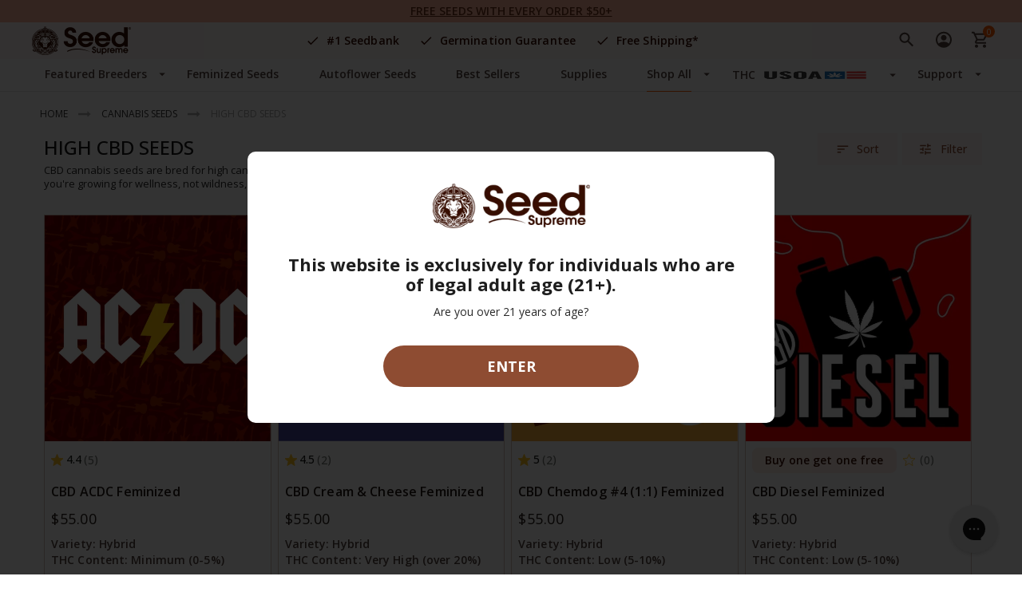

--- FILE ---
content_type: application/javascript; charset=UTF-8
request_url: https://seedsupreme.com/static/version1768565034/frontend/Codazon/fastest_seedsupreme/en_US/Codazon_MegaMenu/js/menu.js
body_size: 6657
content:
/**
 * Copyright © 2018 Codazon. All rights reserved.
 * See COPYING.txt for license details.
 */
define(['jquery', 'jquery-ui-modules/widget'], function($, domReady) {
  $.widget('codazon.megamenu', {
    options: {
      type: 'horizontal',
      fixedLeftParent: '.cdz-fix-left',
      dropdownEffect: 'normal',
      rtlClass: 'rtl-layout',
      verClass: 'cdz-vertical-menu',
      toggleMenuClass: 'cdz-toggle-menu',
      horClass: 'cdz-horizontal-menu',
      parent: '.parent',
      subMenu: '.groupmenu-drop, .cat-tree .groupmenu-nondrop',
      triggerClass: 'dropdown-toggle',
      stopClickOnPC: true,
      delay: 100,
      contPadding: false,
      jslLinks: ['#', 'javascript:void(0)', 'javascript:;'],
      tabletLinkText: '<span class="link-prefix">Go to</span> <span class="link-text">%1</span>',
      tabletMinWidth: 768,
      tabletMaxWidth: 1024,
      pagingMenu: true,
      responsive: {
        768: 'mobile',
      }
    },
    _create: function() {
      var self = this,
        $body = $('body'),
        conf = this.options;
      if (conf.extraCss) {
        $.each(conf.extraCss, function(cssId, file) {
          if ($('#'+cssId).length == 0) $('<link id="'+cssId+'" rel="stylesheet" type="text/css"  media="all" href="'+file+'" />').prependTo('head');
        });
      }
      if (conf.useAjaxMenu) {
        $.ajax({
          url: conf.ajaxUrl,
          data: {menu: conf.menu, paging_menu: conf.pagingMenu, menu_type: conf.type},
          type: 'GET',
          cache: true,
          success: function(rs) {
            rs.success ? self.element.replaceWith(rs.html) : rs ? self.element.replaceWith(rs) : null;
            $('body').trigger('contentUpdated');
          }
        });
        return;
      }
      this.options.trigger = '.' + conf.triggerClass;
      if (self.element.parents(conf.fixedLeftParent).length == 0) {
        self.element.parent().addClass(conf.fixedLeftParent.replace('.',''));
        var $fixedLeftParent = self.element.parent();
      } else {
        var $fixedLeftParent = self.element.parents(conf.fixedLeftParent).first();
      }
      if(conf.contPadding === false){
        conf.contPadding = parseInt($fixedLeftParent.css('padding-left'));
      }
      var $menu = self.element;
      if(conf.type == 0){
        self._dropdownWidthStyle();
      }
      if ($menu.hasClass(conf.horClass) || $menu.parents('[data-action="navigation"]').length) {
        self._assignControls()._listen();
      }
      if ($menu.hasClass(conf.horClass)) {
        conf.pagingMenu ? self._hideOverflowItems() : null;
        var alignDrop = function() {
          if ($body.hasClass(conf.rtlClass) || ($menu.parents('.'+conf.rtlClass).length > 0)) {
            self._alignMenuRight(conf);
          } else {
            self._alignMenuLeft(conf);
          }
        }
        alignDrop();
        self.element.on('menuPageChanged', alignDrop);
        self._assignControls()._listen();
      } else if ($menu.hasClass(conf.verClass) && (!$menu.hasClass('cdz-scroll-menu'))) {
        self._alignMenuTop();
      }
      self._currentMode = self._getMode();
      self._rebuildHtmlStructure();
      self._setupMenu();
      self._responsive();
      self._lazyImages();
      if (conf.type != 1) {
        self._dropdownEffect();
      }
      self._menuTabs();
      self.element.removeClass('no-loaded');
      if (self.element.hasClass('cdz-scroll-menu')) {
        self.element.addClass('no-loaded');
        require(['Codazon_MegaMenu/js/scroll-menu'], function(scrollMenu) {
          conf.menuWidget = self;
          scrollMenu(conf, self.element);
          self.element.removeClass('no-loaded');
        });
      }
      self._splitColumn();
      $('body').trigger('cdzmenu.initialized', [this.element]);
    },
    _lazyImages: function() {
      var self = this, conf = this.options;
      $('.item.level0', this.element).one('mouseover.lazyimages', function() {
        $('[data-menulazy]', $(this)).each(function() {
          var $img = $(this), src = $img.attr('data-menulazy'); $img.on('load', function() {$img.removeAttr('data-menulazy');}).attr('src', src);
        });
      });
    },
    _isToggleMenu: function() {
      return this.element.hasClass(this.options.toggleMenuClass);
    },
    _splitColumn: function() {
      this.element.find('[data-itpc]').each(function() {
        var $pr = $(this), itpc = parseInt($pr.data('itpc'));
        $('.groupmenu-drop', $pr).each(function() {
          var $ul = $(this), itCount = $(' > .item', $ul).length, cols = Math.ceil(itCount / itpc);
          if (cols > 1) $ul.addClass('multicols').get(0).style.setProperty('--tree-cols', cols);
        });
      })
    },
    _hideOverflowItems: function() {
      var self = this;
      var $ul = self.element.children('.groupmenu:first'), $staticWrap = $('<div class="static-wrap" style="position: static;">');
      $originalLis = $ul.children();
      self.overFlowItems = [];
      $staticWrap.insertBefore(self.element);
      self.element.appendTo($staticWrap);
      var $controlWrap = $('<div style="display:none" class="switchpage-control" style="display:none;" />'),
      $control = $('<a class="control" href="#"><span class="dot"></span><span class="dot"></span><span class="dot"></span><span class="times"></span></a>'),
      $overFlowUl = $('<ul style="display:none" class="groupmenu overflow-items-container">');
      $controlWrap.appendTo($staticWrap);
      $control.appendTo($controlWrap);
      $overFlowUl.insertAfter($ul);
      function getOverFlowItems() {
        var ulWidth = parseInt($ul.innerWidth()), lisWidth = 0, overFlowItems = [], overflow = false;
        $originalLis.each(function(id, el) {
          var $li = $(this);
          lisWidth = lisWidth + parseInt($li.outerWidth(true));
          if (overflow) {
            overFlowItems.push($li.get(0));
          } else {
            if (lisWidth > ulWidth) {
              overFlowItems.push($li.get(0));
              overflow = true;
            } else if (lisWidth + 60 > ulWidth) { /* 60 is width of controller */
              if (($li.next().length) && ($li.outerWidth(true) > 60)) {
                overFlowItems.push($li.get(0));
                overflow = true;
              }
            }
          }
        });
        return overFlowItems;
      }
      function restoreOrigin() {
        $control.removeClass('page-two');
        $staticWrap.removeClass('has-items-overflowed').find('.hide-page').removeClass('hide-page');
        $staticWrap.find('.show-page').removeClass('show-page');
        $controlWrap.hide();
        $overFlowUl.hide();
        $originalLis.prependTo($ul);
      }
      function moveOverFlowItems() {
        restoreOrigin();
        self.overFlowItems = getOverFlowItems();
        if (self.overFlowItems.length) {
          $staticWrap.addClass('has-items-overflowed');
          $ul.addClass('show-page')
          $overFlowUl.addClass('hide-page').css('display','');
          $.each(self.overFlowItems, function(i, el) {
            var $overFlowItem = $(el);
            $overFlowItem.appendTo($overFlowUl);
          });
          $controlWrap.css({display: ''});
        }
      }
      var currentMode = self._getMode();
      if (currentMode != 'mobile') {
        moveOverFlowItems();
      }
      var winWidth = window.outerWidth;
      var t = false;
      function prepareMenu() {
        if (t) clearTimeout(t);
        if (self._getMode() != 'mobile') {
          currentMode = self._getMode();
          moveOverFlowItems();
        } else {
          t = setTimeout(function() {
            if ( (currentMode != 'mobile') && self._getMode() == 'mobile') {
              restoreOrigin();
              currentMode = 'mobile';
            }
          }, 100);
        }
        winWidth = window.outerWidth;
      }
      $(window).on('resize', function() {
        if (winWidth != window.outerWidth) {
          prepareMenu();
        }
      }).on('changeHeaderState', function() {
        if (self._getMode() != 'mobile') {
          moveOverFlowItems();
        }
      });
      var at = false;
      $control.on('click', function(e) {
        e.preventDefault();
        $overFlowUl.css('display', '');
        var $hidepage = $staticWrap.find('.hide-page'),
        $showpage = $staticWrap.find('.show-page'),
        dott = [];
        $hidepage.removeClass('hide-page').addClass('show-page animated');
        $showpage.removeClass('show-page').addClass('hide-page animated');
        $control.find('.dot').removeClass('wave-line').each(function(i, el) {
          var $dot = $(this);
          if (dott[i]) {
            clearTimeout(dott[i]);
          }
          dott[i] = setTimeout(function() {
            $dot.addClass('wave-line');
            dott[i] = setTimeout(function() {
              $dot.removeClass('wave-line');
            }, 1000);
          }, i*150);
        });
        if (at) clearTimeout(at);
        at = setTimeout(function() {
          $staticWrap.find('.animated').removeClass('animated');
          var ofulWidth = $overFlowUl.outerWidth(),
          ofulHeight = $overFlowUl.height();
          ofliWidth = 0;
          $overFlowUl.children().each(function() {
            ofliWidth += $(this).outerWidth(true);
          });
          if (ofliWidth > ofulWidth) {
            $overFlowUl.css({
              overflow: 'hidden',
              maxHeight: ofulHeight,
              display: 'block',
              opacity: 0
            }).animate({
              maxHeight: 2.1*ofulHeight,
              opacity: 1
            }, 300, 'swing', function() {
              $overFlowUl.css({overflow: '', maxHeight: '', opacity: ''});
            });
          }
          self.element.trigger('menuPageChanged');
        }, 1050);
        $control.toggleClass('page-two');
      });
    },
    _menuTabs: function() {
      var self = this;
      $('.menu-tabs', self.element).each(function(){
        var $tabs = $(this);
        if($tabs.parents('.tab-item').length > 0){
          var $tabParent = $tabs.parents('.tab-item').first().find('.cdz-tab-pane').find(' > .groupmenu-drop-content').first();
          if(typeof $tabs.data('attached') === 'undefined'){
            var $liParent = $tabs.parents('.item').first();
            $tabs.data('attached',true);
            $liParent.prevAll().each(function(){
              var $prev = $(this);
              $prev.appendTo($tabParent);
              $prev.children().first().unwrap();
            });
            var checkTab = false;
            $tabs.prevAll().appendTo($tabParent);
            $tabs.appendTo($tabParent);
            $liParent.nextAll().each(function(){
              var $next = $(this);
              if($next.children('.menu-tabs').length > 0){
                checkTab = true; return false;
              }
            });
            if(!checkTab){
              $liParent.nextAll().each(function(){
                var $next = $(this);
                $next.appendTo($tabParent);
                $next.children().first().unwrap();
              });
            }
            $liParent.remove();
          }
        }
      });

      $('.menu-tabs', self.element).each(function(){
        var $tabs = $(this);
        var html = '';
        if($tabs.parents('.menu-tabs').length > 0){
          var leftClass = 'col-sm-6';
          var rightClass = 'col-sm-18';
        }else{
          var leftClass = 'col-sm-5';
          var rightClass = 'col-sm-19';
        }
        html += '<div class="row cdz-tabs">';
        html +=   '<div class="'+($tabs.hasClass('cdz-vertical-tabs')?leftClass:'')+' cdz-nav-tabs"></div>';
        html +=   '<div class="'+($tabs.hasClass('cdz-vertical-tabs')?rightClass:'')+' cdz-tab-content"></div>';
        html += '</div>';
        var $tabInner = $(html);
        var $accordion = $('> .groupmenu-nondrop',$tabs);
        $tabInner.appendTo($tabs);
        var tabLinks = [];
        var tabPanes = [];

        $('> .tab-item',$accordion).each(function(index, element) {
          var $tabItem = $(this), $tabLink = $('> .cdz-link-wrap > .cdz-tab-link',$tabItem), $tabPane = $('> .cdz-tab-pane',$tabItem);
          if (!$tabLink.attr('href')) {
            $tabLink.attr('href', 'javascript:void(0)');
          }
          tabLinks.push($tabLink);
          tabPanes.push($tabPane);
        });

        $('> .tab-item',$accordion).each(function(){
          var $tabItem = $(this), $tabLink = $('> .cdz-link-wrap > .cdz-tab-link',$tabItem), $tabPane = $('> .cdz-tab-pane',$tabItem);
          $tabLink.on('mouseenter.cdztabs',
            function(e){
              $(tabLinks).each(function(){ $(this).removeClass('active') });
              $(tabPanes).each(function(){ $(this).removeClass('active') });
              $tabPane.addClass('active');
              $tabLink.addClass('active');
            }
          );
          $tabLink.appendTo($('> .cdz-nav-tabs',$tabInner));
          $tabPane.appendTo($('> .cdz-tab-content',$tabInner));
        });
        $('.cdz-tab-pane',$tabInner).first().addClass('active');
        $('.cdz-tab-link',$tabInner).first().addClass('active');
        $accordion.hide();
        function pcTabs(){
          $accordion.hide();
          $tabInner.show();
          $('> .tab-item',$accordion).each(function(id,el){
            var $tabItem = $(this);
            var $tabLink = tabLinks[id], $tabPane = tabPanes[id];
            $('.dropdown-toggle',$tabLink.parent()).remove();
            $tabLink.appendTo($('> .cdz-nav-tabs',$tabInner));
            $tabPane.appendTo($('> .cdz-tab-content',$tabInner));
            $tabPane.css('display','');
            $tabPane.removeClass('active');
            $tabLink.removeClass('active');
            $tabLink.on('mouseenter.cdztabs',
              function(e){
                $(tabLinks).each(function(){ $(this).removeClass('active') });
                $(tabPanes).each(function(){ $(this).removeClass('active') });
                $tabPane.addClass('active');
                $tabLink.addClass('active');
              }
            );
          });
          tabLinks[0].addClass('active');
          tabPanes[0].addClass('active');
        }
        function mbTabs(){
          $accordion.show();
          $tabInner.hide();
          $('> .cdz-nav-tabs > .cdz-tab-link',$tabInner).each(function(id,el){
            var $tabLink = $(this), $tabPane = tabPanes[id],
            $tabItem = $('> .tab-item:eq('+id+')',$accordion),
            $linkWrap = $('> .cdz-link-wrap',$tabItem);
            var $toggle = $('<span class="dropdown-toggle"></span>');
            $tabLink.off('mouseenter.cdztabs').appendTo($linkWrap);
            $tabPane.appendTo($tabItem).hide().removeClass('active');
            $tabLink.removeClass('active');
            $toggle.appendTo($linkWrap).on('click',function(){
              $tabLink.toggleClass('active');
              $tabPane.slideToggle(200,function(){
                $tabPane.toggleClass('active').height('');
              });
            });
          });
        }
        var currentMode = self._getMode();
        if (currentMode == 'mobile') {
          mbTabs();
        }
        function tabMinHeight(tabPanes){
          var maxHeight = 0;
          $(tabPanes).each(function(){
            $(this).css({minHeight:''});
            $(this).show();
          });
          $(tabPanes).each(function(id,el){
            var $childPane = $(tabPanes[id]).find('.cdz-tab-pane');
            if($childPane.length){
              tabMinHeight($childPane);
            }
            if($(tabPanes[id]).height() > maxHeight){
              maxHeight = $(tabPanes[id]).height();
            }
          });
          $(tabPanes).each(function(){
            $(this).css({minHeight:maxHeight});
            $(this).css('display','');
          });
        }
        $tabs.parents('li.level0').first().find('> .groupmenu-drop').on('animated',function(){
          tabMinHeight(tabPanes);
        });
        $tabs.parents('li.level0').hover(
          function(){
            if(self._getMode() != 'mobile'){
              switch(self.options.dropdownEffect){
                case 'slide':
                case 'fade':
                  if(self.options.type == 1){
                    setTimeout(function(){
                      tabMinHeight(tabPanes);
                    },150);
                  }
                  break;
                case 'normal':
                  setTimeout(function(){
                    tabMinHeight(tabPanes);
                  },150);
                  break;
                default:
                  tabMinHeight(tabPanes);
              }
            }
          },
          function(){
            $(tabPanes).each(function(){
              $(this).css({minHeight:''});
            });
          }
        );

        $(window).on('resize', function() {
          var mode = self._getMode();
          if (currentMode != mode) {
            currentMode = mode;
            if (mode == 'mobile') {
              mbTabs();
            } else {
              pcTabs();
            }
          }
        });
      });
    },
    _dropdownWidthStyle: function(){
      var self = this;
      var $win = $(window);
      $('body').addClass(fixedLeftClass);
      if(self.element.hasClass('dropdown-fullwidth')){
        self.options.fixedLeftParent = '.cdz-fullwidth-fix-left';
        var fixedLeftClass = self.options.fixedLeftParent.replace('.','');
        if(self.element.parents(self.options.fixedLeftParent).length == 0){
          $('body').addClass(fixedLeftClass);
        }
        var $container = self.element.parents(self.options.fixedLeftParent).first();
        $('li.item.level0', self.element).each(function(){
          var $li = $(this);
          var $drop = $('> .groupmenu-drop', $li);
          if( !$li.hasClass('no-full')){
            function setWidth(mode){
              if (mode == 'desktop') {
                $drop.width($container.outerWidth(true));
              } else {
                $drop.width('');
              }
            }
            var mode = self._getMode();
            setWidth(mode);
            $(window).on('resize', function() {
              mode = self._getMode();
              setWidth(mode);
            });
          }
        });
      }
    },
    _assignControls: function () {
      this.controls = {
        toggleBtn: $('[data-action="toggle-nav"]'),
        toggleOverlay: $('.close-overlay'),
        swipeArea: $('.nav-sections')
      };
      return this;
    },
    _listen: function () {
      var controls = this.controls;
      var toggle = this.toggle;
      controls.toggleBtn.unbind();
      controls.toggleOverlay.unbind();
      controls.swipeArea.unbind();
      this._on(controls.toggleBtn, {'click': toggle});
      this._on(controls.toggleOverlay, {'click': toggle});
      this._on(controls.swipeArea, {'swipeleft': toggle});
    },
    toggle: function () {
      if (this.mbTo) clearTimeout(this.mbTo);
      if ($('html').hasClass('nav-open')) {
        this.mbTo = setTimeout(function () {
          $('html').removeClass('nav-open');
          setTimeout(function() {
            $('html').removeClass('nav-before-open');
          }, 350);
        }, 42);
      } else {
        $('html').addClass('nav-before-open');
        this.mbTo = setTimeout(function () {
          $('html').addClass('nav-open');
        }, 42);
      }
    },
    _currentMode: false,
    _dropdownEffect: function() {
      var self = this;
      var conf = this.options,
        effect = conf.dropdownEffect;
      switch (effect) {
        case 'translate':
        case 'slide':
        case 'fade':
        default:
          self._attachEffect(effect);
          break;
      }
    },
    _attachEffect: function(type) {
        var self = this,
          conf = this.options;
        var timeout = false;
        $('.level-top', self.element).each(function() {
          var $leveltop = $(this);
          var $drop = $leveltop.children('.groupmenu-drop');
          if (type != 'translate') {
            $drop.hide();
          }
          $drop.addClass('slidedown');
          $leveltop.hover(function() {
            $('item.level0',self.element).find(' > .groupmenu-drop').height('');
            if (timeout) clearTimeout(timeout);
            timeout = setTimeout(function() {
              if (self._currentMode == 'desktop') {
                if (type == 'slide') {
                  $drop.css({'box-shadow':'none','border-bottom':'none'});
                  $drop.stop().slideDown(400,'swing', function() {
                    $leveltop.addClass('open');
                    $drop.height('');
                    $drop.trigger('animated');
                    $drop.css({'box-shadow':'','border-bottom':''});
                  });
                } else if (type == 'fade') {
                  $drop.stop().fadeIn(400,'swing',function() {
                    $leveltop.addClass('open');
                    $drop.trigger('animated');
                  });
                } else if (type == 'normal') {
                  $drop.show().trigger('animated');
                  $leveltop.addClass('open');
                }
                $leveltop.trigger('animated_in');
              }
            }, conf.delay);
          }, function() {
            if (timeout) clearTimeout(timeout);
            if (self._currentMode == 'desktop') {
              if (type == 'slide') {
                $drop.stop().slideUp(200, function() {
                  $leveltop.removeClass('open').trigger('animated_out');
                });
              } else if (type == 'fade') {
                $drop.stop().fadeOut(200, function() {
                  $leveltop.removeClass('open').trigger('animated_out');
                });
              } else if (type == 'normal') {
                $drop.hide();
                $leveltop.removeClass('open').trigger('animated_out');
              }
            }
          });
        });
      },
    _desktopMenu: function(conf) {
      var $menu = this.element, $subMenu = $(conf.subMenu, $menu);
      $subMenu.css('display', '').removeClass('open');
      $(conf.parent, $menu).removeClass('open');
      $(conf.trigger, $menu).remove();
    },
    _mobileMenu: function(conf) {
      var $menu = this.element;
      $(conf.subMenu, $menu).hide();
      $(conf.parent, $menu).each(function() {
        var $li = $(this);
        $li.children(conf.subMenu).each(function() {
          var $subMenu = $(this);
          if ($li.children(conf.trigger).first().length == 0) {
            if ($li.children('.menu-link')) {
              $li.children('.menu-link').on('click.showsubmenu', function(e) {
                  e.stopPropagation();
                  e.preventDefault();
                  $subMenu.toggleClass('open').hasClass('open') ? ($li.addClass('open'), $subMenu.slideDown(300)) : ($li.removeClass('open'), $subMenu.slideUp(300));
              });
            }
            $('<span class="' + conf.triggerClass + '">').insertBefore($subMenu).on('click.showsubmenu', function(e) {
              e.stopPropagation();
              e.preventDefault();
              $subMenu.toggleClass('open').hasClass('open') ? ($li.addClass('open'), $subMenu.slideDown(300)) : ($li.removeClass('open'), $subMenu.slideUp(300));
            });
          }
        });
      });
    },
    _getAdapt: function() {
      var responsive = this.options.responsive,
        $win = $(window),
        winWidth = $win.prop('outerWidth'),
        minWidth = 0;
      for (adapt in responsive) {
        if ((minWidth <= winWidth) && (winWidth < adapt)) {
          return adapt;
        }
        minWidth = adapt;
      }
      return false;
    },
    _getMode: function() {
      responsive = this.options.responsive;
      $win = $(window);
      var winWidth = $win.prop('outerWidth');
      var minWidth = 0;
      var adapt = this._getAdapt();
      if (this._isToggleMenu()) {
        return 'mobile';
      }
      if (adapt !== false) {
        return responsive[adapt];
      } else {
        return 'desktop';
      }
    },
    _setupMenu: function() {
      var mode = this._getMode();
      if (mode == 'mobile') {
        this._mobileMenu(this.options);
      } else {
        this._desktopMenu(this.options);
      }
    },
    _responsive: function() {
      var self = this;
      var windwidth = window.outerWidth;
      this._toggleTabletData();
      $(window).on('resize', function() {
        var mode = self._getMode();
        if (self._currentMode != mode) {
          self._currentMode = mode;
          self._setupMenu();
        }
        if (windwidth != window.outerWidth) {
          windwidth = window.outerWidth;
          self._toggleTabletData();
        }
      });
    },
    _toggleTabletData: function() {
      if (this._isTabletDevice()) {
        this.element.addClass('is-tablet');
      } else {
        this.element.removeClass('is-tablet');
      }
    },
    _isNotJsLink: function(link) {
      return (this.options.jslLinks.indexOf(link) == -1);
    },
    _isTabletDevice: function() {
      return /(ipad|tablet|(android(?!.*mobile))|(windows(?!.*phone)(.*touch))|kindle|playbook|silk|(puffin(?!.*(IP|AP|WP))))/.test(navigator.userAgent.toLowerCase());
    },
    _isGeneralTablet: function() {
      return (this.options.tabletMinWidth <= window.outerWidth && window.outerWidth <= this.options.tabletMaxWidth) || this._isTabletDevice();
    },
    _rebuildHtmlStructure: function() {
      var self = this, conf = this.options;
      $('.need-unwrap', self.element).each(function() {
        var $this = $(this);
        $this.children('.groupmenu-drop').removeClass('groupmenu-drop').addClass('groupmenu-nondrop');
        var $parent = $(this).parent();
        var $newDiv = $('<div />').appendTo($parent).attr('class', $this.attr('class')).attr('style', $this.attr('style'));
        $this.children().appendTo($newDiv);
        $this.remove();
      });
      $('.no-dropdown', self.element).each(function() {
        var $noDropdown = $(this);
        $('.need-unwrap', $noDropdown).first().unwrap();
        $('.need-unwrap', $noDropdown).removeClass('need-unwrap');
        $noDropdown.children('.groupmenu-drop').removeClass('groupmenu-drop').addClass('groupmenu-nondrop');
      });
      $('li.item.parent', self.element).each(function() {
        var $li = $(this), $link = $li.children('a'), link = $link.attr('href');
        if (self._isNotJsLink(link)) {
          var $drop = $li.children('ul.groupmenu-drop');
          if ($drop.length) {
            $link.on('click', function(e) {
              if (self._isGeneralTablet() && (!self._isToggleMenu())) {
                e.stopPropagation();
                e.preventDefault();
              }
            });
          }
        }
      });

      $('.menu-tabs', self.element).each(function() {
        var $tabs = $(this);
        $('.cdz-tab-link', $tabs).each(function(i, el) {
          var $link = $(this), link = $link.attr('href');
          if (self._isNotJsLink(link) && link) {
            $drop = $('.cdz-tab-pane:eq('+ i +')', $tabs);
            if ($drop.length) {
              var linkText = $link.text();
              var $goLink = $link.clone().removeAttr('class').addClass('menu-go-link').wrap('<div class="tablet-tab-link visible-tablet"></div>');
              $goLink.html(conf.tabletLinkText.replace('%1', linkText));
              $goLink.parent().prependTo($drop);
              $link.on('click', function(e) {
                if (self._isGeneralTablet() && (!self._isToggleMenu())) {
                  e.stopPropagation();
                  e.preventDefault();
                }
              });
            }
          }
        });
      });
    },
    _getEventIn: function(conf) {
      if (this.options.type == 'translate') {
        return 'mouseover mouseenter';
      } else {
        return 'animated_in';
      }
    },
    _getEventOut: function(conf) {
      if (this.options.type == 'translate') {
        return 'mouseleave';
      } else {
        return 'animated_out';
      }
    },
    _alignMenuLeft: function(conf) {
      var self = this;
      var $menuCont = self.element.parents(conf.fixedLeftParent).first();
      function handlerIn($li){
        var $drop = $li.children('.groupmenu-drop').first(), dpl = $drop.get(0).style.display;
        $drop.css({'display':'block', 'opacity':0, 'visibility':'hidden'});
        var dWidth = $drop.outerWidth(), dOffset = $li.offset().left,
        cWidth = $menuCont.width(), cOffset = $menuCont.offset().left,
        dRightBound = dOffset + dWidth, cRightBound = cOffset + cWidth,
        overFlow = dRightBound - cRightBound;
        if(overFlow > 0){
          var relativeLeft = dOffset - cOffset;
          var adjustment = self.element.offset().left - cOffset;
          if (adjustment > 10) adjustment = 0;
          if( (cWidth - dWidth) <= 20 && ((cWidth - dWidth) > 0) ){
            adjustment = (cWidth - dWidth)/2;
          }
          var left = -Math.min(relativeLeft,overFlow) - Math.max(0, adjustment);
          $drop.css({left:left});
        }
        $drop.css({'display': dpl, 'opacity':'', 'visibility':''});
      }
      var $li = $(' > .groupmenu > .level-top.parent > .groupmenu-drop', self.element).parent();
      $li.each(function(){
        var $drop = $li.children('.groupmenu-drop'), $curLi = $(this), timeoute = false;
        handlerIn($curLi);
        $(window).on('load', function() {
          handlerIn($curLi);
        }).on('cdz_window_width_changed changeHeaderState',function(){
          $drop.css('left','');
          if(timeoute) clearTimeout(timeoute);
          timeoute = setTimeout(function(){
            handlerIn($curLi);
          },300);
        });

      });
      if (this.options.type == 'translate') {
        $li.hover(function() {
          handlerIn($(this));
        }, function() {
          handlerIn($(this));
        });
      } else {
        var eventIn = this._getEventIn(),
        eventOut = this._getEventOut();
        $li.on(eventIn,function(){
          handlerIn($(this));
        }).on(eventOut, function() {
          handlerIn($(this));
        });
      }
    },
    _alignMenuRight: function(conf) {
      var self = this;
      var eventIn = this._getEventIn(),
        eventOut = this._getEventOut();
      var $menuCont = self.element.parents(conf.fixedLeftParent).first();
      function handlerIn($li){
        var $drop = $li.children('.groupmenu-drop').first();
        $drop.css({'display':'block', 'opacity':0, 'visibility':'hidden'});
        var dWidth = $drop.outerWidth(), lOffset = $li.offset().left, lWidth = $li.outerWidth(true),
        cWidth = $menuCont.width(), cOffset = $menuCont.offset().left,
        dLeftBound = lOffset + lWidth - dWidth,
        cLeftBound = cOffset,
        overFlow = cLeftBound - dLeftBound;
        var dLeft = -(dWidth - lWidth);
        if(overFlow > 0){
          var relativeLeft = lOffset - cOffset;
          var adjustment = self.element.offset().left - cOffset;
          if(adjustment > 10) {
            adjustment = 0;
          }
          if( (cWidth - dWidth) <= 20 && ((cWidth - dWidth) > 0) ){
            adjustment = (cWidth - dWidth)/2;
          }
          var left = -Math.min(relativeLeft,-dLeft-overFlow) + Math.max(0,adjustment);
          $drop.css({left:left,right:'auto'});
        }else{
          $drop.css({left:dLeft,right:'auto'});
        }
        $drop.css({'display':'', 'opacity':'', 'visibility':''});
      }
      var $li = $(' > .groupmenu > .level-top > .groupmenu-drop', self.element).parent();
      $li.each(function(){
        var $drop = $li.children('.groupmenu-drop'), $curLi = $(this), timeoute = false;
        handlerIn($curLi);
        $(window).on('load', function(){
          handlerIn($curLi);
        }).on('cdz_window_width_changed changeHeaderState',function(){
          $drop.css('left','');
          if(timeoute) clearTimeout(timeoute);
          timeoute = setTimeout(function(){
            handlerIn($curLi);
          },300);
        });
      });
    },
    _alignMenuTop: function(conf) {
      var self = this;
      var $win = $(window);
      $(' > .groupmenu > .level-top > .groupmenu-drop', self.element).parent().hover(
      function(){
        var $li = $(this);
        var $ddMenu = $(this).children('.groupmenu-drop');
        $ddMenu.css({top:''});
        setTimeout(function() {
          var winHeight = $win.height(),
          winTop = $(window).scrollTop();
          ddTop = $ddMenu.offset().top, ddHeight = $ddMenu.outerHeight(),
          overflow = (ddTop - winTop + ddHeight) > winHeight;
          if($li.hasClass('fixtop')){
            var newTop = parseInt($ddMenu.css('top')) - (ddTop - self.element.children('.groupmenu').offset().top);
            $ddMenu.css({top: newTop});
          }else if(overflow){
            var newTop1 = parseInt($ddMenu.css('top')) - (ddTop - winTop + ddHeight - winHeight);
            var newTop2 = parseInt($ddMenu.css('top')) - (ddTop - self.element.children('.groupmenu').offset().top);
            var newTop = Math.max(newTop1,newTop2);
            $ddMenu.css({top: newTop});
          }
        }, 50);
      },
      function(){});
    }
  });
  return $.codazon.megamenu;
});


--- FILE ---
content_type: image/svg+xml
request_url: https://seedsupreme.com/static/frontend/Codazon/fastest_seedsupreme/en_US/images/menu_arrow.svg
body_size: -128
content:
<svg width="18" height="18" viewBox="0 0 18 18" fill="none" xmlns="http://www.w3.org/2000/svg">
<path d="M5.25 7.5L9 11.25L12.75 7.5H5.25Z" fill="#53433E"/>
</svg>


--- FILE ---
content_type: text/json
request_url: https://conf.config-security.com/model
body_size: 86
content:
{"title":"recommendation AI model (keras)","structure":"release_id=0x64:42:29:48:4c:76:35:24:34:29:3e:41:6a:34:73:3d:3c:2c:47:2d:2b:76:2b:4d:35:21:54:5d:26;keras;m3s225umm37hv6f5yl1ebq8w3km2pue5ttxmpnx2chqjw51kj7dyq6xvmwr0llefxmicn7is","weights":"../weights/64422948.h5","biases":"../biases/64422948.h5"}

--- FILE ---
content_type: application/javascript; charset=UTF-8
request_url: https://seedsupreme.com/static/version1768565034/frontend/Codazon/fastest_seedsupreme/en_US/Magento_Checkout/js/view/minicart_widget.js
body_size: -166
content:
define([
    'jquery',
], function ($) {
    'use strict';

    $.widget('onilab.minicartWidget', {
        _create: function () {
            var miniCart = $('[data-block=\'minicart\']');

            miniCart.on('dropdowndialogopen', function () {
                $('body').addClass('open-minicart');
            });

            miniCart.on('dropdowndialogclose', function () {
                $('body').removeClass('open-minicart');
            });
        }

    });

    return $.onilab.minicartWidget;
});


--- FILE ---
content_type: application/javascript; charset=UTF-8
request_url: https://seedsupreme.com/static/version1768565034/frontend/Codazon/fastest_seedsupreme/en_US/js/default-loader.js
body_size: 347
content:
console.log('ajb-loaders');

let defaultPreloader = {
    _elements: [], //Element[]
    _defaultClassName: 'icon-loading-default',
    isNotEmpty() {return this._elements.length > 0;},
    collectPreloaders(className = '') {
        const $this = this;
        className = className.length>0?className:this._defaultClassName;
        document.querySelectorAll('.' + className).forEach((element) => {
            if(element instanceof Element) {
                $this._elements.push(element);
            }
        });
    },
    removeClassFromElementByIndex(index, className=''){
        className = className.length>0?className:this._defaultClassName;
        if(this._elements[index] instanceof Element) {
            this._elements[index].classList.remove(className);
            this._elements.splice(index, 1);
        }
    },
    removeClassFromAllElements(className=''){
        className = className.length>0?className:this._defaultClassName;
        this._elements.forEach((element) => {
            if(element instanceof Element) {
                element.classList.remove(className);
            }
        });
        this._elements = [];
    },
};

(function (){
    const arrEvents = ['mousemove', 'touchmove', 'scroll'];
    const productList = document.getElementById('product-list-container');
    const config = {
        childList: true
    }

    let eventHandler = () => {
        setTimeout(() => {
            let dp = Object.create(defaultPreloader);
            dp.collectPreloaders('');
            if(dp.isNotEmpty()) {
                dp.removeClassFromAllElements()
            }
        }, 1000);

        arrEvents.forEach((event)  => window.removeEventListener(event, eventHandler));
    };

    arrEvents.forEach((event)  => window.addEventListener(event, eventHandler, false));

    if (productList) {
        const observer = new MutationObserver(eventHandler);
        observer.observe(productList, config);
    }
}());



--- FILE ---
content_type: application/javascript; charset=UTF-8
request_url: https://seedsupreme.com/static/version1768565034/frontend/Codazon/fastest_seedsupreme/en_US/Codazon_AjaxLayeredNavPro/js/ajaxlayerednavpro.js
body_size: 4780
content:
/**
 * Copyright Â© 2018 Codazon. All rights reserved.
 * See COPYING.txt for license details.
 */
define(['jquery', 'Onilab_Catalog/js/filter-helper', 'jquery/ui', 'Codazon_AjaxLayeredNavPro/js/layout'], function($,filterHelper) {

    !function(o){if(o.support.touch="ontouchend"in document,o.support.touch){var t,e=o.ui.mouse.prototype,u=e._mouseInit,n=e._mouseDestroy;function c(o,t){if(!(o.originalEvent.touches.length>1)){o.preventDefault();var e=o.originalEvent.changedTouches[0],u=document.createEvent("MouseEvents");u.initMouseEvent(t,!0,!0,window,1,e.screenX,e.screenY,e.clientX,e.clientY,!1,!1,!1,!1,0,null),o.target.dispatchEvent(u)}}e._touchStart=function(o){!t&&this._mouseCapture(o.originalEvent.changedTouches[0])&&(t=!0,this._touchMoved=!1,c(o,"mouseover"),c(o,"mousemove"),c(o,"mousedown"))},e._touchMove=function(o){t&&(this._touchMoved=!0,c(o,"mousemove"))},e._touchEnd=function(o){t&&(c(o,"mouseup"),c(o,"mouseout"),this._touchMoved||c(o,"click"),t=!1)},e._mouseInit=function(){var t=this;t.element.bind({touchstart:o.proxy(t,"_touchStart"),touchmove:o.proxy(t,"_touchMove"),touchend:o.proxy(t,"_touchEnd")}),u.call(t)},e._mouseDestroy=function(){var t=this;t.element.unbind({touchstart:o.proxy(t,"_touchStart"),touchmove:o.proxy(t,"_touchMove"),touchend:o.proxy(t,"_touchEnd")}),n.call(t)}}}($);

    $.widget('codazon.ajaxlayerednavpro', {
        options: {
            ajaxSelector: '.swatch-option-link-layered, .block-content.filter-content a.action.remove, .filter-options-content a, a.action.clear.filter-clear, .toolbar-products .pages-items a, .sidebar .options .items .item a',
            modeControl: '[data-role="mode-switcher"]',
            directionControl: '[data-role="direction-switcher"]',
            orderControl: '[data-role="sorter"]',
            limitControl: '[data-role="limiter"]',
            mode: 'product_list_mode',
            direction: 'product_list_dir',
            order: 'product_list_order',
            limit: 'product_list_limit',
            modeDefault: 'grid',
            directionDefault: 'asc',
            orderDefault: 'position',
            limitDefault: '9',
            url: ''
        },
        _create: function() {
            this.options.url = window.location.href;
            var self = this, conf = this.options;
            this.initRange = {};
            this._prepareHtml();
            this._attacheEvents();
            this._history();
            setTimeout(function() {
                self._modifyFunction();
            }, 500);

            if (filterHelper.filtersWhereApplied()) {
                this._ajaxLoad(filterHelper.prepareUrl(location.href, '#','?'),true)
            }

            if ($('.pages ul.items').hasClass('pages-items')) {
                this._titlePageNumberValue();
            }
        },

        _titlePageNumberValue: function () {
            let catalogBaseTitle = $('.catalog-category-view .page-title-wrapper .page-title .base');
            let pageNumber = null;

            if (catalogBaseTitle.length === 0) {
                return;
            }

            let urlParams = new URLSearchParams(window.location.search);
            pageNumber = urlParams.get('p');

            if (!pageNumber) {
                let hashParams = new URLSearchParams(window.location.hash.slice(1));
                pageNumber = hashParams.get('p');
            }

            if (pageNumber) {
                catalogBaseTitle.append('<span class="block-number-title"> - Page ' + pageNumber + '</span>');
            }
        },

        _history: function(){
            var self = this;
            $(document).ready(function() {
                if (window.history && window.history.pushState) {
                    $(window).on('popstate', function() {
                        var vars = self._getUrlVars();
                        var catId = vars['cat'];
                        var ajaxUrl = window.location.href;
                        if(catId){
                            var tmps = catId.split('_');
                            var id = tmps[0];
                            self.options.url = window.location.href;
                            ajaxUrl = self.changeUrl('cat', id, '');
                            console.log(ajaxUrl);
                        }
                        self._ajaxLoad(ajaxUrl, true, true);
                    });
                }
            });
        },

        // Read a page's GET URL variables and return them as an associative array.
        _getUrlVars: function () {
            var vars = [], hash;
            var hashes = window.location.href.slice(window.location.href.indexOf('?') + 1).split('&');
            for(var i = 0; i < hashes.length; i++)
            {
                hash = hashes[i].split('=');
                vars.push(hash[0]);
                vars[hash[0]] = hash[1];
            }
            return vars;
        },

        _prepareHtml: function() {
            var self = this, conf = this.options;
            $('[data-role=filter-slider-container]').each(function() {
                var $container = $(this), $slider = $container.find('[data-role=filter-slider]');
                var data = $container.data('filter');
                var $min = $container.find('[data-role=min-value]'), $max = $container.find('[data-role=max-value]');
                var min = 0, max = (data.valuesRange.length - 1), curMin, curMax;
                var step = 1;
                var sliderOptions = {
                    range: data.range,  //true
                    min: min*step,
                    max: max*step,
                    //step: step,
                    values: [data.min*step, data.max*step],
                    slide: function(event, ui) {
                        curMin = Math.round(ui.values[0]/step);
                        curMax = Math.round(ui.values[1]/step);
                        $min.text(data.valuesRange[curMin].label);
                        $max.text(data.valuesRange[curMax].label);
                    },
                    stop: function(event, ui) {
                        curMin = Math.round(ui.values[0]/step);
                        curMax = Math.round(ui.values[1]/step);
                        var ajaxUrl = data.action;
                        var value = [];
                        for (var i=curMin; i <= curMax; i++) {
                            value.push(data.valuesRange[i].value);
                        }
                        if (value.length) {
                            value = value.join(',');
                            ajaxUrl += (ajaxUrl.search(/\?/) != -1) ? '&' : '?';
                            ajaxUrl += data.code + '=' + value;
                        }
                        self.activeCode = data.code;
                        self._ajaxLoad(ajaxUrl);
                    }
                }
                $.ui.slider(sliderOptions, $slider);
            });
            $('[data-role=filter-dropdown]').on('change', function() {
                var $select = $(this);
                var ajaxUrl = $select.val();
                self.activeCode = $select.data('code');
                self._ajaxLoad(ajaxUrl);
            });
            $('[data-role=filter-checkbox-container] [type=checkbox]').on('change', function() {
                var $checkbox = $(this), $container = $checkbox.parents('[data-role=filter-checkbox-container]').first();
                var data = $container.data('filter');
                var value = [];
                var ajaxUrl = data.action;
                $container.find('[type=checkbox]:checked').each(function() {
                    value.push($(this).val());
                });
                if (value.length) {
                    value = value.join(',');
                    ajaxUrl += (ajaxUrl.search(/\?/) != -1) ? '&' : '?';
                    ajaxUrl += data.code + '=' + value;
                }
                self.activeCode = data.code;
                self._ajaxLoad(ajaxUrl);
            });
            $('[data-role=price-slider-container]').each(function(){
                var $container = $(this), $slider = $container.find('[data-role=price-slider]'),
                    $rate = $container.find('[data-role=rate]'),
                    $min = $container.find('[data-role=min_price]'), $max = $container.find('[data-role=max_price]'),
                    $form = $container.find('[data-role=price-form]').first(), code = $form.data('code'), $priceInput = $form.find('[name=' + code + ']'),
                    rate = parseFloat($rate.val()),
                    min = parseFloat($min.val()), max = parseFloat($max.val()), curMin, curMax;
                var data = $container.data('filter');
                if (!self.initRange[code]) {
                    self.initRange[code] = {min: data.minValue, max: data.maxValue};
                }
                if (self.initRange[code].max < max) {
                    self.initRange[code].max = max;
                }
                //var step = 1;
                var step = max;
                var sliderOptions = {
                    //range: true,
                    min: self.initRange[code].min * step,
                    max: self.initRange[code].max * step,
                    values: [min * step, max * step],
                    // step: step,
                    slide: function(event, ui) {
                        curMin = (ui.values[0] / step);
                        curMax = (ui.values[1] / step);
                        $min.val(curMin);
                        $max.val(curMax);
                        $priceInput.val(curMin + '-' + curMax);
                    },
                    stop: function(event, ui) {
                        curMin = (ui.values[0] / step);
                        curMax = (ui.values[1] / step);
                        $min.val(curMin);
                        $max.val(curMax);
                        $priceInput.val(curMin + '-' + curMax);
                        $form.submit();
                    }
                };
                $form.on('submit', function(e) {
                    e.preventDefault();
                    if ($form.valid()) {
                        curMin = $min.val()/rate;
                        curMax = $max.val()/rate;
                        $priceInput.val(curMin + '-' + curMax);
                        var ajaxUrl = $form.attr('action');
                        ajaxUrl += (ajaxUrl.search(/\?/) != -1) ? '&' : '?';
                        ajaxUrl += code + '=' + $priceInput.val();
                        $form.validation();
                        self.activeCode = code;
                        self._ajaxLoad(ajaxUrl);
                    }
                });
                $.ui.slider(sliderOptions, $slider);
            });
        },
        _moveToolbar: function(selector){
            $(selector + ":first").replaceWith($(selector + ":last"));
        },
        _modifyFunction: function() {
            var self = this, conf = this.options;
            $.codazon.categoryLayout({},$('body'));
            $('.toolbar.toolbar-products').each(function() {
                var $toolbar = $(this);
                var toolbarForm = $toolbar.data('mageProductListToolbarForm');

                if (toolbarForm) {
                    /*toolbarForm.changeUrl = function (paramName, paramValue, defaultValue) {
                        var decode = window.decodeURIComponent,
                        urlPaths = this.options.url.split('?'),
                        baseUrl = urlPaths[0],
                        urlParams = urlPaths[1] ? urlPaths[1].split('&') : [],
                        paramData = {},
                        parameters, i;

                        for (i = 0; i < urlParams.length; i++) {
                            parameters = urlParams[i].split('=');
                            paramData[decode(parameters[0])] = parameters[1] !== undefined ?
                            decode(parameters[1].replace(/\+/g, '%20')) :
                            '';
                        }
                        paramData[paramName] = paramValue;

                        if (paramValue == defaultValue) { //eslint-disable-line eqeqeq
                            delete paramData[paramName];
                        }
                        paramData = $.param(paramData);

                        var ajaxUrl = baseUrl + (paramData.length ? '?' + paramData : '');
                        self._ajaxLoad(ajaxUrl, true);
                    }*/
                    self._bind($(toolbarForm.options.modeControl), toolbarForm.options.mode, toolbarForm.options.modeDefault);
                    self._bind($(toolbarForm.options.directionControl), toolbarForm.options.direction, toolbarForm.options.directionDefault);
                    self._bind($(toolbarForm.options.orderControl), toolbarForm.options.order, toolbarForm.options.orderDefault);
                    self._bind($(toolbarForm.options.limitControl), toolbarForm.options.limit, toolbarForm.options.limitDefault);
                }
            });
            $(window).trigger('resize');
            $.fn._tooltip();
            setTimeout(function() {
                $('body').trigger('layeredNavLoaded');
            }, 500);
        },
        _bind: function (element, paramName, defaultValue) {
            element.unbind();
            if (element.is('select')) {
                element.on('change', {
                    paramName: paramName,
                    'default': defaultValue
                }, $.proxy(this._processSelect, this));
            } else {
                element.on('click', {
                    paramName: paramName,
                    'default': defaultValue
                }, $.proxy(this._processLink, this));
            }
        },
        _processLink: function (event) {
            var self = this;
            event.preventDefault();
            var url = this.changeUrl(
                event.data.paramName,
                $(event.currentTarget).data('value'),
                event.data.default
            );
            self._ajaxLoad(url, true);
        },
        _processSelect: function (event) {
            var self = this;
            var url = this.changeUrl(
                event.data.paramName,
                event.currentTarget.options[event.currentTarget.selectedIndex].value,
                event.data.default
            );
            self._ajaxLoad(url, true);

            $('body').removeClass('open-mobile-filter-active');
            $('.toolbar-sorter.sorter').removeClass('open-mobile-filter');
        },
        changeUrl: function (paramName, paramValue, defaultValue) {
            var decode = window.decodeURIComponent,
                urlPaths = this.options.url.split('?'),
                baseUrl = urlPaths[0],
                urlParams = urlPaths[1] ? urlPaths[1].split('&') : [],
                paramData = {},
                parameters, i;

            for (i = 0; i < urlParams.length; i++) {
                parameters = urlParams[i].split('=');
                paramData[decode(parameters[0])] = parameters[1] !== undefined ?
                    decode(parameters[1].replace(/\+/g, '%20')) :
                    '';
            }
            paramData[paramName] = paramValue;

            if (paramValue == defaultValue) { //eslint-disable-line eqeqeq
                //delete paramData[paramName];
            }
            paramData = $.param(paramData);

            return baseUrl + (paramData.length ? '?' + paramData : '');
        },
        _attacheEvents: function() {
            var self = this, conf = this.options;
            $(conf.ajaxSelector).on('click', function(e) {
                e.preventDefault();
                let $a = $(this);
                let ajaxUrl = filterHelper.getUrlFromSelector($a);

                if ($a.parents('.toolbar-products').length) {
                    self._ajaxLoad(ajaxUrl, true, false);
                } else {
                    self._ajaxLoad(ajaxUrl, false, false,);
                }

            });
        },
        _ajaxLoad: function(ajaxUrl, needSrollTop, backButton) {
            let publicUrl;
            let canonicalUrl;

            let filterWasApplied = filterHelper.filterWasApplied(ajaxUrl);

            this.options.url = ajaxUrl;
            var self = this, conf = this.options;
            if ((!ajaxUrl) || (ajaxUrl.search('javascript:') == 0) || (ajaxUrl.search('#') == 0)) {
                return;
            }
            if (!needSrollTop) {
                needSrollTop = false;
            }

            $.ajax({
                url: ajaxUrl,
                type: 'POST',
                data: {ajax_nav: 1},
                showLoader: true,
                success: function(res) {
                    if (!ajaxUrl) {
                        publicUrl = filterWasApplied ? filterHelper.prepareUrl(res.updated_url,'?','#') : res.updated_url;
                        canonicalUrl = res.updated_url;
                    } else {
                        publicUrl = filterWasApplied ? filterHelper.prepareUrl(ajaxUrl,'?','#') : ajaxUrl
                        canonicalUrl = ajaxUrl;
                    }

                    if (!filterWasApplied) {
                        filterHelper.updateCanonicalUrl(canonicalUrl)
                    }

                    if (res.catalog_leftnav) {
                        $('.block.filter').first().replaceWith(res.catalog_leftnav);
                    }
                    if (res.meta_data){
                        let descriptionSelector = $('.category-description, .brand-desc')

                        $('title').text(res.meta_data.title)
                        $("meta[name='title']").attr('content', res.meta_data.title);
                        $("meta[name='description']").attr('content', res.meta_data.description);

                        if (descriptionSelector.length > 0 && !$('body').hasClass('brands-index-view')) {
                            if (!res.meta_data.can_show_description) {
                                descriptionSelector.hide();
                            } else {
                                descriptionSelector.show();
                            }
                        }
                    }

                    if (res.category_products) {
                        const $listContainer = $('#product-list-container');
                        const $ajaxHtmlProducts = $(decodeURIComponent(res.category_products));
                        const $productsList = $listContainer.find('ol.products');
                        const $toolbarProducts = $listContainer.find('div.toolbar.toolbar-products');
                        const $toolbarPagiHtml = $ajaxHtmlProducts.find('div.toolbar.toolbar-products').first().html();


                        if ($productsList.length > 0) {
                            $productsList.html($ajaxHtmlProducts.find('ol.products'));
                        }
                        if ($toolbarProducts.length > 0 && $toolbarPagiHtml) {
                            $toolbarProducts.html($toolbarPagiHtml);
                        }

                        if (needSrollTop) {
                            setTimeout(function() {
                                $(window).scrollTop($listContainer.offset().top - 140);
                            }, 500);
                        }

                        if ($('.toolbar-wrap').length > 1) {
                            const ajaxToolbar = $('#product-list-container').find('.toolbar-wrap').first();
                            const topToolbar = $('.toolbar-wrap').first();
                            topToolbar.html(ajaxToolbar.html());
                            ajaxToolbar.hide();
                        }
                    }
                    if (res.page_main_title) {
                        $('.page-title-wrapper').first().replaceWith(res.page_main_title);
                    }
                    if(!backButton){
                        window.history.pushState(publicUrl, document.title, publicUrl);
                    }

                    $('body').trigger('contentUpdated');

                    if(res.toolbar){
                        $('.toolbar.toolbar-products:first').replaceWith(res.toolbar);
                    }

                    self._prepareHtml();
                    self._attacheEvents();
                    setTimeout(function() {
                        self._modifyFunction();
                    }, 100);
                    if (window.innerWidth >= 768) {
                        setTimeout(function() {
                            if (self.activeCode) {
                                $('.filter-options-item').each(function(i, el) {
                                    var $collapsible = $(this);
                                    if ($collapsible.hasClass(self.activeCode)) {
                                        $('#narrow-by-list').data('mageAccordion').activate(i);
                                        return false;
                                    }
                                });
                            }
                        }, 100);
                    }

                    if ($('.pages ul.items').hasClass('pages-items')) {
                        self._titlePageNumberValue();
                    }

                    const sidebarFilter = $('.sidebar-container');
                    const body = $('body');
                    const columns = $('.columns');
                    $('.filter-options-content a, .rating-item input, .filter-clear').click(function () {
                        sidebarFilter.removeClass('filter-active');
                        body.removeClass('body-filter-active');
                        columns.removeClass('filter-active-overlay');
                    });

                    self.imageLazyLoad();

                    if (typeof yotpoWidgetsContainer !== 'undefined') {
                        yotpoWidgetsContainer.initWidgets();
                    }
                }
            });
        },
        imageLazyLoad: function() {
            let observer = void 0;
            var config = {
                root: null,
                rootMargin:'-5px 0px',
                threshold: 0.0
            };
            let images = window.document.querySelectorAll('.image-lazy-load, .image-lazy-load source');
            window.preloadImage = function preloadImage(element) {
                if (element.dataset && element.dataset.srcset) {
                    element.srcset = element.dataset.srcset;
                }
                if (element.dataset && element.dataset.src) {
                    element.src = element.dataset.src;
                }
                element.classList.remove('image-lazy-load');
            };

            // temporarily disabled loading=lazy
            if (!('loading' in HTMLImageElement.prototype) || true) {
                window.preloadOnIntersection = function preloadOnIntersection(entries) {
                    entries.forEach(function (entry) {
                        if (entry.intersectionRatio > 0) {
                            observer.unobserve(entry.target);
                            preloadImage(entry.target);
                        }
                    });
                };
                if (!('IntersectionObserver' in window)) {
                    Array.prototype.slice.call(images, 0).forEach(function (image) {
                        return window.preloadImage(image);
                    });
                } else {
                    observer = new IntersectionObserver(window.preloadOnIntersection, config);
                    Array.prototype.slice.call(images, 0).forEach(function (image) {
                        observer.observe(image);
                    });
                }
            } else {
                images.forEach(function (image){
                    preloadImage(image);
                })
            }
        }
    });
    return $.codazon.ajaxlayerednavpro;
});


--- FILE ---
content_type: application/javascript; charset=UTF-8
request_url: https://seedsupreme.com/static/version1768565034/frontend/Codazon/fastest_seedsupreme/en_US/Magento_Checkout/js/view/mixin-minicart.js
body_size: 1465
content:
/**
 * Copyright © Magento, Inc. All rights reserved.
 * See COPYING.txt for license details.
 */

define([
    'uiComponent',
    'Magento_Customer/js/customer-data',
    'jquery',
    'mage/translate',
    'ko',
    'underscore',
    'mage/url',
    'mage/storage',
    'sidebar',
    'mage/dropdown'
], function (Component, customerData, $, $t, ko, _, urlBuilder, storage) {
    'use strict';

    return function (Component) {
        return Component.extend({
            update: function (updatedCart) {
                _.each(updatedCart, function (value, key) {
                    if (!this.cart.hasOwnProperty(key)) {
                        this.cart[key] = ko.observable();
                    }
                    this.cart[key](value);
                    this._checkPriceValue();
                }, this);
            },

            getCartParam: function (name) {
                if (!_.isUndefined(name)) {
                    if (!this.cart.hasOwnProperty(name)) {
                        this.cart[name] = ko.observable();
                    }
                    this._checkPriceValue();
                }
                return this.cart[name]();
            },

            _checkPriceValue: function () {
                var priceElement = document.querySelector('.minicart-wrapper .price');

                if (priceElement) {
                    var priceValue = parseFloat(priceElement.textContent.replace('$', ''));
                    var focusValueElement = document.querySelector('.focus-value');
                    if (focusValueElement) {
                        var remainingToNextTier;
                        var nextTierText = "";

                        if (priceValue > window.freeseeds10) {
                            focusValueElement.innerHTML = `${$t('You Get ')} <span>10 ${$t('Free Seeds')}</span>`;
                        } else if (priceValue > window.freeseeds8) {
                            remainingToNextTier = window.freeseeds10 - priceValue;
                            nextTierText = `${$t('Add')} $${remainingToNextTier.toFixed(2)} ${$t('More to Get ')} <span>10 ${$t('Free Seeds')}</span>`;
                            focusValueElement.innerHTML = nextTierText;
                        } else if (priceValue > window.freeseeds6) {
                            remainingToNextTier = window.freeseeds8 - priceValue;
                            nextTierText = `${$t('Add')} $${remainingToNextTier.toFixed(2)} ${$t('More to Get ')} <span>8 ${$t('Free Seeds')}</span>`;
                            focusValueElement.innerHTML = nextTierText;
                        } else if (priceValue > window.freeseeds4) {
                            remainingToNextTier = window.freeseeds6 - priceValue;
                            nextTierText = `${$t('Add')} $${remainingToNextTier.toFixed(2)} ${$t('More to Get ')} <span>6 ${$t('Free Seeds')}</span>`;
                            focusValueElement.innerHTML = nextTierText;
                        } else {
                            remainingToNextTier = window.freeseeds4 - priceValue;
                            nextTierText = `${$t('Add')} $${remainingToNextTier.toFixed(2)} ${$t('More to Get ')} <span>4 ${$t('Free Seeds')}</span>`;
                            focusValueElement.innerHTML = nextTierText;
                        }
                    }
                }
            },

            /**
             * Proceed to checkout with AJAX request
             */
            proceedToCheckout: async function () {
                const cartUrl = urlBuilder.build('checkout/cart');
                const requestUrl = urlBuilder.build('sds-paymentgate/onepage/getcheckouturl');
                const payload = { form_key: window.FORM_KEY };
                const body = $('body');

                body.trigger('processStart');

                try {
                    const response = await storage.post(
                        requestUrl,
                        JSON.stringify(payload),
                        false,
                        'application/json'
                    );

                    // Use redirectUrl from response, or fallback to the cart URL
                    const checkoutUrl = response?.redirectUrl || cartUrl;
                    window.location.href = this.getFinalUrl(checkoutUrl);

                } catch (error) {
                    console.error('Proceed to checkout failed:', error);
                    // On failure, redirect to the cart URL as a safe fallback
                    window.location.href = this.getFinalUrl(cartUrl);
                } finally {
                    body.trigger('processStop');
                }
            },

            /**
             * Get final URL with linker parameter
             * @param {String} url - URL to append linker parameter to
             * @returns {String} URL with linker parameter
             */
            getFinalUrl: function (url) {
                const linkerParam = this.getLinkerParameter(url);
                if (linkerParam) {
                    const separator = url.indexOf('?') !== -1 ? '&' : '?';
                    return url + separator + '_gl=' + encodeURIComponent(linkerParam);
                }
                return url;
            },

            /**
             * Get linker parameter by creating form and submitting it
             * @param {String} link - URL to get linker parameter for
             * @returns {String} Linker parameter value
             */
            getLinkerParameter: function (link) {
                // Create form element, give it an action, make it hidden and prevent the submit event
                var formNode = document.createElement('FORM');
                formNode.action = link;
                formNode.style.opacity = '0';
                formNode.style.position = 'absolute';
                formNode.style.left = '-9999px';
                formNode.addEventListener('submit', function (event) {
                    event.preventDefault();
                });

                // Create a button node, make it type=submit and append it to the form
                var buttonNode = document.createElement('BUTTON');
                buttonNode.type = 'submit';
                formNode.append(buttonNode);

                // Append the form (and button) to the DOM
                document.body.append(formNode);

                // Trigger a click on the button node to submit the form
                buttonNode.click();

                // Check for the input[name=_gl] hidden input in the form (if decoration worked)
                var _glNode = formNode.querySelector('input[name="_gl"]');
                var glValue = '';

                if (_glNode) {
                    glValue = _glNode.value;
                }

                // Remove form from DOM
                document.body.removeChild(formNode);

                return glValue;
            }
        });
    }
});


--- FILE ---
content_type: application/javascript; charset=UTF-8
request_url: https://seedsupreme.com/static/version1768565034/frontend/Codazon/fastest_seedsupreme/en_US/Magento_Theme/js/header_search.js
body_size: 312
content:
define([
    'jquery',
], function ($) {
    'use strict';

    $.widget('empat.searchPopup', {
        options: {
            activeClass: 'active',
            wrapperSelector: '[data-amsearch-wrapper="block"]',
            headerSelector: '.page-header',
            inputSelector: '.amsearch-input'
        },

        /**
         * @returns void
         */
        _create: function () {
            this._initElements();
            this._bindEvents();
        },

        /**
         * @returns void
         */
        _initElements: function () {
            const {wrapperSelector} = this.options;

            this.elements = {
                searchBlock: $(wrapperSelector),
                enterButton: this.element
            };
        },

        /**
         * @returns void
         */
        _bindEvents: function () {
            this._on(this.element, {click: this._showDesktopPopup});
            this._on($(document), {click: this._hideDesktopPopup});
        },

        /**
         * @param {JQuery.TriggeredEvent} e
         * @returns void
         */
        _hideDesktopPopup: function (e) {
            const {searchBlock, enterButton} = this.elements;
            const {activeClass, inputSelector} = this.options;
            const $target = $(e.target);

            const clickedInsideSearch = $target.closest(searchBlock).length > 0;
            const clickedToggle = $target.is(enterButton) || $target.closest(enterButton).length > 0;
            const isInput = $target.is(inputSelector);

            if (!clickedInsideSearch && !clickedToggle && !isInput) {
                searchBlock.removeClass(activeClass).css('top', '');
            }
        },

        /**
         * @returns void
         */
        _showDesktopPopup: function () {
            const {searchBlock} = this.elements;
            const {activeClass, headerSelector} = this.options;

            if (searchBlock.hasClass(activeClass)) {
                return;
            }

            searchBlock.addClass(activeClass);

            const header = document.querySelector(headerSelector);
            const headerHeight = header ? header.offsetHeight : 0;

            searchBlock.css('top', `${headerHeight - 30}px`);
        }
    });

    return $.empat.searchPopup;
});


--- FILE ---
content_type: application/javascript; charset=UTF-8
request_url: https://seedsupreme.com/static/version1768565034/frontend/Codazon/fastest_seedsupreme/en_US/js/widgetSelectize.js
body_size: 184
content:
define([
    'jquery',
    'jquery-ui-modules/widget',
    'selectize',
    'sifter',
    'microplugin',
    'matchMedia',
], function ($) {
    'use strict';

    const CLASS_TOOLBAR_PRODUCTS = 'toolbar-products';
    const CLASS_OPEN_MOBILE_FILTER_ACTIVE = 'open-mobile-filter-active';
    const CLASS_OPEN_MOBILE_FILTER = 'open-mobile-filter';

    $.widget('mage.widgetSelectize', {
        options: {
            selectizeOptions: {
                create: true,
                sortField: 'text'
            },
        },

        _create: function () {
            this.element.selectize(this.options.selectizeOptions);

            $('.open-sorter').on('click', this._openSortPopup);
            $('.filter-close').on('click', this._closeSortPopup);

            $('.selectize-input').trigger('click');
            $('.' + CLASS_TOOLBAR_PRODUCTS).on('click', this._handleOverlayClick.bind(this));
        },

        _openSortPopup: function () {
            $('body').addClass(CLASS_OPEN_MOBILE_FILTER_ACTIVE);
            $('.toolbar-sorter.sorter').addClass(CLASS_OPEN_MOBILE_FILTER);
        },

        _closeSortPopup: function () {
            $('body').removeClass(CLASS_OPEN_MOBILE_FILTER_ACTIVE);
            $('.toolbar-sorter.sorter').removeClass(CLASS_OPEN_MOBILE_FILTER);
        },

        _handleOverlayClick: function (event) {
            const targetElement = $(event.target);
            if (targetElement.length && targetElement.hasClass(CLASS_TOOLBAR_PRODUCTS)) {
                this._closeSortPopup();
            }
        }
    });

    return $.mage.widgetSelectize;
});


--- FILE ---
content_type: application/javascript; charset=UTF-8
request_url: https://seedsupreme.com/static/version1768565034/frontend/Codazon/fastest_seedsupreme/en_US/Onilab_AgeGate/js/age-popup.js
body_size: 662
content:
define([
    'jquery',
    'mage/cookies',
    'domReady!'
], function ($) {
    'use strict';

    $.widget('mage.ageGatePopup', {
        options: {
            desktopModalActiveClass: 'age-popup-overlay_show',
            cookieName: 'age_approved',
            searchKey: 'utm_source',
            valueToSearch: 'ad'
        },
        elements: {
            overlayElem: Element,
            enterButton: Element,
        },

        /**
         * @private
         * @returns {void}
         */
        _create: function () {
            this._initElems();
            this._initHandles();
        },

        /**
         * @private
         * @returns {void}
         */
        _init: function () {
            this._showPopup();
        },

        /**
         * @returns void
         * @private
         */
        _initElems: function () {
            this.elements.overlayElem = document.querySelector('.age-popup-overlay');
            this.elements.enterButton = document.querySelector('#age-popup-submit');
        },

        /**
         * @returns void
         * @private
         */
        _initHandles: function () {
            this.elements.enterButton.addEventListener('click', this._submitAge.bind(this));
        },

        /**
         * @returns void
         * @private
         */
        _showPopup: function () {
            if (this._cookieIsSet()) {
                return;
            }
            !this._checkIfFacebookAds() && this._showDesktopPopup();
        },

        /**
         * @returns boolean
         * @private
         */
        _checkIfFacebookAds() {
            const parsedUrl = new URL(window.location.href);

            const {
                searchKey,
                valueToSearch
            } = this.options;

            if (parsedUrl.searchParams.get(searchKey) === valueToSearch || this._checkBot()) {
                this._setCookie();
                return true;
            } else {
                return false;
            }
        },

        _submitAge: function () {
            document.getElementById('age-popup-submit').disabled = true;
            this._setCookie();
            this._hideDesktopPopup();
        },

        /**
         *
         * @returns {boolean}
         * @private
         */
        _cookieIsSet: function () {
            return Boolean($.cookie(this.options.cookieName));
        },

        /**
         * @returns void
         * @private
         */
        _setCookie: function () {
            $.cookie(this.options.cookieName, true, {path: '/', expires: 365});
        },

        /**
         * @returns void
         * @private
         */
        _showDesktopPopup: function () {
            document.body.style.setProperty('overflow', 'hidden', 'important')
            this.elements.overlayElem.classList.add(this.options.desktopModalActiveClass);
        },

        /**
         * @returns void
         * @private
         */
        _hideDesktopPopup: function () {
            document.body.style.setProperty('overflow', 'auto')
            this.elements.overlayElem.classList.remove(this.options.desktopModalActiveClass);
        },

        /**
         *
         * @returns {boolean}
         * @private
         */
        _isDesktop: function () {
            return window.screen.width > 1024;
        },

        /**
         * @private
         * @returns {boolean}
         */
        _checkBot: function () {
            const USER_AGENT = navigator.userAgent;
            const BOT_NAMES = [
                'Googlebot',
                'Bingbot',
                'Slurp',
                'DuckDuckBot',
                'Baiduspider',
                'YandexBot',
                'Applebot',
                'Exabot',
                'Swiftbot',
                'CCBot'
            ];

            const isBot = (agent, botList) => botList.some(bot => agent.includes(bot));

            return isBot(USER_AGENT, BOT_NAMES);
        },
    });

    return $.mage.ageGatePopup;
});


--- FILE ---
content_type: application/javascript; charset=UTF-8
request_url: https://seedsupreme.com/static/version1768565034/frontend/Codazon/fastest_seedsupreme/en_US/Codazon_AjaxCartPro/js/catalog-add-to-cart.js
body_size: 1793
content:
/**
 * Copyright © 2015 Magento. All rights reserved.
 * See COPYING.txt for license details.
 */
define([
    'jquery',
    'mage/translate',
    'Magento_Customer/js/customer-data',
    'Magento_Catalog/js/product/view/product-ids-resolver',
    'Magento_Catalog/js/product/view/product-info-resolver',
    'jquery-ui-modules/widget'
], function($, $t, customerData, idsResolver, productInfoResolver) {
    "use strict";

    $.widget('mage.catalogAddToCart', {

        options: {
            processStart: null,
            processStop: null,
            bindSubmit: true,
            minicartSelector: '[data-block="minicart"]',
            messagesSelector: '[data-placeholder="messages"]',
            productStatusSelector: '.stock.available',
            addToCartButtonSelector: '.action.tocart',
            addToCartButtonDisabledClass: 'disabled',
            addToCartButtonTextWhileAdding: null,
            addToCartButtonTextAdded: null,
            addToCartButtonTextDefault: null,
            namespace: 'ajaxcartpro'
        },

        _create: function() {
            if (this.options.bindSubmit) {
                this._bindSubmit();
            }
        },

        _bindSubmit: function() {
            var self = this;
            this.element.on('submit', function(e) {
                e.preventDefault();
                self.submitForm($(this));
            });
        },

        isLoaderEnabled: function() {
            return this.options.processStart && this.options.processStop;
        },

        submitForm: function(form) {
            var self = this;
            if (form.has('input[type="file"]').length && form.find('input[type="file"]').val() !== '') {
                self.element.off('submit');
                form.submit();
            } else {
                self.ajaxSubmit(form);
            }
        },

        modifyUrl: function(url) {
            var self = this;
            var terms = ['checkout'];
            $.each(terms,function(key,val){
                url = url.replace(val,self.options.namespace);
            });
            return url;
        },

        imageAnimation: function(form){
            $('#footer-mini-cart').slideDown(300,'linear',function(){

                $('#footer-cart-trigger').addClass('active');
                if( form.parents('.product-item').length > 0 ){
                    var $parent = form.parents('.product-item').first();
                    if($parent.find('.product-image-photo').length > 0){
                        var src = $parent.find('.product-image-photo').first().attr('src');
                        var width = $parent.find('.product-image-photo').first().width();
                    }else{
                        var src = $parent.find('.product-image').first().attr('src');
                        var width = $parent.find('.product-image').first().width();
                    }
                }else{
                    var $parent = $('.fotorama__stage__shaft').first();
                    var $fotoramaImg = $parent.find('.fotorama__img').first();
                    var src = $fotoramaImg.attr('src');
                    var width = $fotoramaImg.width();
                }


                var $img = $('<img class="adding-product-img" style="display:none;" />'); //$('#adding-product-img');
                $('body').append($img);
                var imgTop = $parent.offset().top;
                var imgLeft = $parent.offset().left;
                $img.attr('src',src);
                $img.css({
                    'opacity': 1,
                    'width': width,
                    'max-width':'300px',
                    'position': 'absolute',
                    'top': imgTop +'px',
                    'left': imgLeft +'px',
                    'z-index': 1000,
                });
                var $cart = $('.footer-mini-cart .cart-icon').first();
                $cart.removeClass('tada');
                var productId = form.find('input[name="product"]').val();
                imgTop = $cart.offset().top;
                imgLeft = $cart.offset().left + ($cart.width() - 20)/2 ;
                $img.animate({
                    'opacity': 0,
                    'top': imgTop +'px',
                    'left': imgLeft +'px',
                    'width': '20px',
                },1500,'linear',function(){
                    $img.replaceWith('');
                    $cart.addClass('animated tada');
                });
            });
        },

        ajaxSubmit: function(form) {
            var self = this,
                productIds = idsResolver(form),
                productInfo = productInfoResolver(form)

            $(self.options.minicartSelector).trigger('contentLoading');
            self.disableAddToCartButton(form);

			var ajaxUrl = form.attr('action');
			ajaxUrl = self.modifyUrl(ajaxUrl);
			if($('body').hasClass('cdz-qs-view')){
				if(form.attr('id') == 'product_addtocart_form'){
					self.imageAnimation(form);
				}else{
					return;
				}
			}else{
				self.imageAnimation(form);
			}
			$.ajax({
                url: ajaxUrl,
                data: form.serialize(),
                type: 'post',
                dataType: 'json',
                beforeSend: function() {
                    if (self.isLoaderEnabled()) {
                        $('body').trigger(self.options.processStart);
                    }
                },
                success: function(res) {
                    $(document).trigger('ajax:codazone:addToCart', {
                        'sku': form.data().productSku,
                        'productIds': productIds,
                        'productInfo': productInfo,
                        'form': form,
                        'response': res
                    });

                    if (self.isLoaderEnabled()) {
                        $('body').trigger(self.options.processStop);
                    }

                    if (res.backUrl) {
                        window.location = res.backUrl;
                        return;
                    }
                    if (res.messages) {
                        $(self.options.messagesSelector).html(res.messages);
                    }
                    if (res.minicart) {
                        $(self.options.minicartSelector).replaceWith(res.minicart);
                        $(self.options.minicartSelector).trigger('contentUpdated');
                    }
                    if (res.product && res.product.statusText) {
                        $(self.options.productStatusSelector)
                            .removeClass('available')
                            .addClass('unavailable')
                            .find('span')
                            .html(res.product.statusText);
                    }
					if(res.product){
					    if(window.addedItem) window.addedItem(res.product);
						if(window.crosssell) window.crosssell(res.crosssell);
					}
					if(res.cart){
						if(window.ajaxcart) window.ajaxcart(res.cart);
						res.cart.trigger = true;
						if(window.cartSidebar) window.cartSidebar(res.cart);
					}
                    self.enableAddToCartButton(form);
                }
            });
        },

        disableAddToCartButton: function(form) {
            var addToCartButton = $(form).find(this.options.addToCartButtonSelector);
            if(!this.options.addToCartButtonTextWhileAdding){
                this.options.addToCartButtonTextWhileAdding = $t('Adding...');
            }
            addToCartButton.addClass(this.options.addToCartButtonDisabledClass);
            addToCartButton.attr('title', this.options.addToCartButtonTextWhileAdding);
            addToCartButton.find('span').text(this.options.addToCartButtonTextWhileAdding);
        },

        enableAddToCartButton: function(form) {
            var self = this,
                addToCartButton = $(form).find(this.options.addToCartButtonSelector);
            if(!this.options.addToCartButtonTextAdded){
                this.options.addToCartButtonTextAdded = $t('Added');
            }
            if(!this.options.addToCartButtonTextDefault){
                this.options.addToCartButtonTextDefault = $t('Add to Cart');
            }
            addToCartButton.find('span').text(this.options.addToCartButtonTextAdded);
            addToCartButton.attr('title', this.options.addToCartButtonTextAdded);

            setTimeout(function() {
                addToCartButton.removeClass(self.options.addToCartButtonDisabledClass);
                addToCartButton.find('span').text(self.options.addToCartButtonTextDefault);
                addToCartButton.attr('title', self.options.addToCartButtonTextDefault);
            }, 1000);
        }
    });

    return $.mage.catalogAddToCart;
});


--- FILE ---
content_type: application/javascript; charset=UTF-8
request_url: https://seedsupreme.com/static/version1768565034/frontend/Codazon/fastest_seedsupreme/en_US/js/scroll-listener.js
body_size: 288
content:
define([
    'jquery',
    'domReady!'
], function ($) {
    'use strict';
    if (window.innerWidth < 1024) {
        const scrollContainer = document.querySelector(".header-under-links");
        if (scrollContainer.scrollWidth >= scrollContainer.clientWidth) {
            $(".header-under-links").append('<div class="scroll-line"></div>');
            let scrollLine = $(".scroll-line"),
                full = scrollContainer.scrollWidth,
                fullOffset = scrollContainer.offsetWidth,
                percent = (116 * 100) / scrollContainer.clientWidth;

            scrollContainer.addEventListener("scroll", event => {
                let widthLine = fullOffset * percent / 100,
                    fullPlus = full - widthLine,
                    offset = (scrollContainer.scrollLeft * 100) / fullPlus;
                if (scrollContainer.scrollLeft > 10 && scrollContainer.scrollLeft < full - 10) {
                    scrollLine.css('left', 'calc(' + offset + "vw)");
                }
                if (scrollContainer.scrollLeft === 0) {
                    scrollLine.css('left', "10px");
                }
                if (scrollContainer.offsetWidth + scrollContainer.scrollLeft >= scrollContainer.scrollWidth) {
                    scrollLine.css('left', "calc(100vw - 116px)");
                }
            }, { passive: true });
        }

        let currentUrl = window.location.pathname,
            links = document.querySelectorAll(".header-under-links a");
        links.forEach(function(link) {
            if (link.getAttribute("href") === currentUrl) {
                link.classList.add("is-active-mobile-link");
            }
        });
        let headerUnderLinks = document.querySelector('.header-under-links'),
            activeLink = document.querySelector('.is-active-mobile-link');
        if (headerUnderLinks && activeLink) {
            headerUnderLinks.scrollLeft = activeLink.offsetLeft - headerUnderLinks.offsetLeft - 15;
        }
    }
});


--- FILE ---
content_type: application/javascript; charset=UTF-8
request_url: https://seedsupreme.com/static/version1768565034/frontend/Codazon/fastest_seedsupreme/en_US/Magento_Theme/js/fastest_fashion.js
body_size: 2421
content:
(function (factory) {
    if (typeof define === "function" && define.amd) {
        define([
            "jquery","jquery/ui", "cdz_slider"
        ], factory);
    } else {
        factory(jQuery);
    }
}(function ($) {
    if (typeof $.fn.appearingEffect === 'undefined') {
        $.fn.appearingEffect = function(){
            return this.each(function(){
                var $this = $(this);
                function makeEffect(){
                    $('.cdz-transparent',$this).each(function(i,el){
                        var delay = (i + 1)*300;
                        var $_pItem = $(this);
                        setTimeout(function(){
                            $_pItem.removeClass('cdz-transparent');
                            $_pItem.addClass('cdz-translator');
                        },delay);
                        setTimeout(function(){
                            $_pItem.removeClass('cdz-translator');
                        },delay + 1500);
                    });
                }
                makeEffect();
                $this.on('contentUpdated',makeEffect);
            });
        };
    }
    if (typeof $.fn.initFilter === 'undefined') {
        $.fn.initFilter = function(options){
            var defaultConfig = {
                oneTimeSameHeight: false
            }
            options = $.extend({},defaultConfig, options);

            var $_productWrap = $(this), productWrap = $_productWrap.get(0);


            $_productWrap.find(".btn-qty").each(function () {
                var $_btn = $(this);
                var $pr = $_btn.parents('.control').first();
                var $_input = $pr.find('input[type=number]').first();
                var dataValidate = $_input.data('validate');
                var qtyIncrements = 1;
                if(dataValidate["validate-item-quantity"]["qtyIncrements"] != null){
                    qtyIncrements = dataValidate["validate-item-quantity"]["qtyIncrements"]
                }
                var defaultQty = $_input.val();
                if(typeof $_btn.data('bind_qty_event') === 'undefined'){
                    $_btn.data('bind_qty_event',true);
                    $_btn.click(function(e){
                        e.preventDefault();
                        if(!$_input.hasClass('disabled')){
                            var oldValue = parseFloat($_input.val());
                            if(!oldValue){
                                oldValue = 0;
                            }
                            var delta = qtyIncrements;
                            if($_btn.hasClass('minus')){
                                delta = -qtyIncrements;
                            }
                            var newValue = Math.max(defaultQty, (oldValue + delta) );
                            $_input.val(newValue);
                        }
                    });
                }
            });
            if ( ($_productWrap.find('.same-height').length > 0) || ($_productWrap.find('.cdz-transparent') > 0) ) {
                $_productWrap.sameHeightItems({
                    parent: '.same-height',
                    sItem: '.product-item-details',
                    oneTime: options.oneTimeSameHeight
                });
                function checkVisible(){
                    return productWrap.offsetWidth && productWrap.offsetHeight;
                }
                function sameHeight(){
                    if(!checkVisible()){
                        var interval = setInterval(function(){
                            if(checkVisible()){
                                clearInterval(interval);
                                $_productWrap.trigger('layoutUpdated');
                                $_productWrap.appearingEffect();
                            }
                        },500);
                    } else {
                        $_productWrap.appearingEffect();
                        $_productWrap.trigger('layoutUpdated');
                    }
                }
                sameHeight();
                var winwidth = window.innerWidth;
                $(window).on('resize',function(){
                    if(winwidth != window.innerWidth){
                        sameHeight();
                        winwidth = window.innerWidth;
                    }
                });
            }
        }
    }
    if (typeof $.fn.sameHeightItems === 'undefined') {
        $.fn.sameHeightItems = function(options){
            var defaultConfig = {
                parent: '.same-height',
                sItem: '.product-item-details',
                oneTime: false
            };
            var conf = $.extend({},defaultConfig,options);
            var parent = conf.parent;
            var sItem = conf.sItem;
            $(this).each(function(){
                var $wrap = $(this);
                if(typeof $wrap.data('sameheight') != 'undefined') {
                    var namespaces = $wrap.data('sameheight');
                }else{
                    var namespaces = 'sameheight_' + Math.round(10000*Math.random());
                    $wrap.data('sameheight',namespaces);
                }

                if($wrap.find(parent).length > 0){
                    $wrap.find(parent).each(function(){
                        var $ul = $(this);
                        $ul.data('proccessing', false);
                        var setMaxHeight = function(){
                            var items = sItem.trim().split(',');
                            $(items).each(function(i,el){
                                if( $ul.data('proccessing') == false ) {
                                    $ul.data('proccessing', true);
                                    var $li = $ul.find(items[i]);
                                    var maxHeight = 0,
                                    n = $li.length - 1;
                                    $li.each(function(j,el){
                                        $(this).css('height','');
                                        if(j == n) {
                                            $li.each(function(i,el){
                                                var $item = $(this);
                                                var itemHeight = $item.height();
                                                if(itemHeight > maxHeight){
                                                    maxHeight = itemHeight;
                                                }
                                                if(i == n){
                                                    maxHeight = maxHeight + 35;
                                                    $li.height(maxHeight);
                                                    if(typeof $ul.data('isotope') !== 'undefined'){
                                                        $ul.data('isotope').arrange();
                                                    }
                                                    $ul.data('proccessing', false);
                                                }
                                            });
                                        }
                                    })
                                }
                            });
                        };
                        setMaxHeight();
                        if( !conf.oneTime ) {
                            $wrap.off('contentUpdated').on('contentUpdated', function(){
                                setTimeout(setMaxHeight,500);
                            }).off('layoutUpdated').on('layoutUpdated', function(){
                                setTimeout(setMaxHeight,100);
                            });
                            $('body').on('contentUpdated', function(){
                                setTimeout(setMaxHeight,500);
                            });
                            var winwidth = window.innerWidth;
                            $(window).off('resize.sameHeightItem.' + namespaces);
                            $(window).on('resize.sameHeightItem.' + namespaces,function() {
                                if( window.innerWidth != winwidth ) {
                                    setMaxHeight();
                                }
                                winwidth = window.innerWidth;
                            });
                        }
                        var observer = new MutationObserver(function(mutations) {
                            mutations.forEach(function(mutation) {
                                if (mutation.type == "attributes"
                                    && mutation.attributeName == 'src'
                                    && $(mutation.target).closest('.product-item-details').find('.yotpo-stars').length
                                ) {
                                    setMaxHeight();
                                }
                            });
                        });

                        $wrap.find('.imggallery-lazy-load').each(function() {
                            var element = $(this).get(0);
                            observer.observe(element, {
                                attributes: true,
                                attributeFilter: ['src']
                            });
                        });
                    });
                }
            });
        };
    }
    $.widget('codazon.fastestfashion', {
        _create: function(){
            var self = this;
            $('.data.item.title').on('click',function(){
                var $title = $(this);
                setTimeout(function(){
                    $($title.find('a').attr('href')).sameHeightItems({oneTime: true});
                },300);
            });
            $('.block-products-list').bind('contentUpdated',function(){
                $(this).find('.ajax-item .show-tooltip' ).tooltip({
                    position: {
                      my: "center top-80%",
                      at: "center top",
                      using: function( position, feedback ) {
                        $( this ).css( position );
                        $(this).addClass("cdz-tooltip");
                      }
                    }
                        });
                $(this).find('.ajax-item').removeClass('ajax-item');
            });
            this._backTopButton();
            this._scrollNext();
            if(ThemeOptions.sticky_header){
                this._stickyMenu();
            }
        },
        _scrollNext: function() {
            $('[data-role="scroll_next"]').click(function() {
                var $element = $(this), effectClass = 'animated fadeIn',
                elTop = $element.offset().top;
                $('body').addClass(effectClass);
                $('body,html').animate({
                    scrollTop: elTop,
                }, 500, function(){
                    $('body').removeClass(effectClass);
                });
            });
        },
        _backTopButton: function(){
            var $backTop = $('#back-top');
            if($backTop.length){
                $backTop.hide();
                $(window).scroll(function() {
                    if ($(this).scrollTop() > 100) {
                        $backTop.fadeIn();
                    } else {
                        $backTop.fadeOut();
                    }
                });
                $('a', $backTop).click(function() {
                    $('body,html').animate({
                        scrollTop: 0
                    }, 800);
                    return false;
                });
            }
        },
        _stickyMenu: function(){
            var $stickyMenu = $('.sticky-menu').first();
            if( $stickyMenu.length > 0 ){
                var threshold = 300;
                var $parent = $stickyMenu.parent();
                var $win = $(window);
                var t = false, w = $win.prop('innerWidth');

                $parent.css({minHeight:''});
                var parentHeight = $parent.height();
                $parent.css({minHeight:parentHeight});

                $win.scroll(function(){
                    if ($win.scrollTop() > threshold) {
                        $stickyMenu.addClass('active');
                        $('.catalog-product-view .product.media').addClass('active-gallery');
                        $('.catalog-category-view.brands-index-view .brand-featured-left-container').addClass('active-gallery');
                        $('.catalog-category-view.brands-index-view .about-brand-container-left').addClass('active-gallery');
                    } else {
                        $stickyMenu.removeClass('active');
                        $('.catalog-product-view .product.media').removeClass('active-gallery');
                        $('.catalog-category-view.brands-index-view .brand-featured-left-container').removeClass('active-gallery');
                        $('.catalog-category-view.brands-index-view .about-brand-container-left').removeClass('active-gallery');
                    }
                });
                $win.on('resize',function () {
                    if (t) {
                        clearTimeout(t);
                    }
                    t = setTimeout(function () {
                        var newWidth = $win.prop('innerWidth');
                        if (w != newWidth) {
                            $stickyMenu.removeClass('active');
                            $parent.css({minHeight:''});
                            parentHeight = $parent.height();
                            $parent.css({minHeight: parentHeight});
                            w = newWidth;
                        }
                    },50);
                });
            }
        }
    });
    return $.codazon.fastestfashion;
}));


--- FILE ---
content_type: application/javascript; charset=UTF-8
request_url: https://seedsupreme.com/static/version1768565034/frontend/Codazon/fastest_seedsupreme/en_US/Onilab_Catalog/js/filter-helper.js
body_size: 634
content:
define([
    'jquery',
    'domReady!',
], function ($) {
    'use strict';

    return {
        defaultFilterParameters: {
            product_list_order: 'bestsellers',
            product_list_dir: 'desc',
            p: null
        },

        prepareUrl: function (url,find, replace) {
            return url.replace(find,replace);
        },

        filtersWhereApplied: function () {
            return location.hash !== '' && location.hash.length > 2;
        },

        getUrlFromSelector: function (selector)
        {
            let url;
            let _paq = window._paq = window._paq || [];

            if (selector.attr('href').length > 3) {
                url = selector.attr('href')
            } else {
                url = selector.data('filter-params');
            }
            //Matomo filtering push script
            let el = selector,
                filterType = el.parents('.filter-options-item').children('.filter-options-title').text();
            if (!el.parents('.pages')) el.children('span').remove();
            if (!el.hasClass('filter-item-clear') && filterType) {
                _paq.push(['trackEvent', 'Filter', filterType, el.text().trim()]);
            }
            return url;
        },

        goByIndexedWay: function (selector) {
            let result = false;
            if (selector.attr('href') !== '#'){
                result = true;
            } else {
                let url = this.getUrlFromSelector(selector)
                let urlModel = new URL(url);

                /// if stay only "p" param - let update canonical
                let pParamsArr = urlModel.search.match(/p=\d+/);
                let paramsString = urlModel.search.replace('?','');

                if (pParamsArr !== null && pParamsArr[0] !== 'undefined' && paramsString === pParamsArr[0]) {
                    result = true;
                }
            }

            return result;
        },

        updateCanonicalUrl: function (url) {
            let canonicalTag = $('link[rel="canonical"]')
            url  = this.preparingCanonicalUrl(url)
            if (canonicalTag.length) {
                canonicalTag.attr('href', url);
            }
        },

        preparingCanonicalUrl: function (url) {
            try {
                let urlModel = new URL(url);
                url = urlModel.origin+urlModel.pathname;
                let paramsArr = urlModel.search.match(/p=\d+/);
                if (paramsArr !== null &&  paramsArr[0] !== 'undefined') {
                    url += '?'+paramsArr[0];
                }
            } catch (error) {
                console.log(error.message);
            }
            return url;
        },

        filterWasApplied: function (url) {
            let urlModel = new URL(url);
            let paramsArr = new URLSearchParams(urlModel.search);
            for (const [key, value] of paramsArr) {
                if (this.defaultFilterParameters[key] !== null && this.defaultFilterParameters[key] !== value) {
                    return true;
                }
            }
            return false;
        }
    }
})


--- FILE ---
content_type: text/x-java
request_url: https://cdn.paymonix.com/scripts/seedsupreme.min.js
body_size: 13874
content:
(()=>{var X=Object.defineProperty;var $=(o,t,e)=>t in o?X(o,t,{enumerable:!0,configurable:!0,writable:!0,value:e}):o[t]=e;var l=(o,t,e)=>($(o,typeof t!="symbol"?t+"":t,e),e);var j={campaigns:[],configuration:{debug:!1,token:"R4BYt3XyT7DzdMJp5cdC0aXcwmoin8hEP0LRi1IWcc93db61",url:"https://identity.paymonix.com"}},b=j;var c=class{static setDebug(t=!1){c.debug=t}static log(t,...e){c.debug&&console.log(t,...e)}static setCookie(t,e,s){let a=c.getDomain(),n=s?"; expires="+s.toUTCString():"";document.cookie=`${t}=${e}${n}; path=/; domain=${a}; Secure; SameSite=None`}static getCookie(t){let s=`; ${document.cookie}`.split(`; ${t}=`);return s.length===2?s.pop().split(";").shift():null}static getDomain(){let t=window.location.hostname,e=t.split(".");return e.length>2?"."+e.slice(-2).join("."):e.length===2?"."+t:t}static setLocalStorage(t,e){localStorage.setItem("PMXIP_"+t,JSON.stringify(e))}static getLocalStorage(t){return JSON.parse(localStorage.getItem("PMXIP_"+t))}static isValidEmail(t){return/^[^\s@]+@[^\s@]+\.[^\s@]+$/.test(t)}static trigger3dParty(){let t=this.getLocalStorage("session"),e=t.email;if(!this.isValidEmail(e||"")){c.log("Email is empty or incorrect format. Skipping identification event.");return}if(t.is_3d_party_user)c.log("Triggering identification event. (PMXIP)"),_learnq.push(["identify",{$email:e,source:"PMXIP"}]);else{c.log("Triggering identification event. (PMXIP + PMXID)");let s=window._learnq=window._learnq||[];typeof s.isIdentified=="function"&&!s.isIdentified()&&s.push(["identify",{$email:e,source:"PMXIP + PMXID"}]),t.is_3d_party_user=!0,c.setLocalStorage("session",t)}}static isKlaviyoUser(){let t=window._learnq=window._learnq||[];return!!(typeof t.isIdentified=="function"&&t.isIdentified())}static hasDebugParam(){return window.location.search.includes("debug")}},u=c;l(u,"debug",!1),l(u,"ONE_YEAR",Date.now()+365*24*60*60*1e3),l(u,"ONE_MONTH",Date.now()+30*24*60*60*1e3),l(u,"ONE_DAY",Date.now()+24*60*60*1e3),l(u,"ONE_HOUR",Date.now()+60*60*1e3),l(u,"ONE_MINUTE",Date.now()+60*1e3);var i=u;var E=class{constructor(t){this.type=t}execute(t,e){return i.log("Operator type "+this.type+" execution:",[t,e]),this.executeByType(t,e)}executeByType(t,e){switch(this.type){case"equal":return t.getByName()===e;case"not_equal":return t.getByName()!==e;case">":return t.getByName()>e;case"<":return t.getByName()<e;case">=":return t.getByName()>=e;case"<=":return t.getByName()<=e;case"contains":return t.getByName().includes(e);case"not_contains":return!t.getByName().includes(e);case"is_empty":return typeof t.getByName()==null||t.getByName()==="";case"is_not_empty":return typeof t.getByName()!==null&&t.getByName()!=="";default:return!0}}},S=E;var k=class{constructor(t){this.name=t}getByName(){let t=i.getLocalStorage("session");switch(this.name){case"email":return t&&t.email?t.email:"";case"current_page":return window.location.href;case"time_on_site":return(Date.now()-(t.initDate??Date.now()))/1e3;case"visits_count":return t&&t.visits_count?t.visits_count:1;default:return new Error("Attribute not found")}}},_=k;var I=class{constructor(t){this.rawJson=t,this.attribute=new _(this.rawJson.attribute),this.operator=new S(this.rawJson.operator),this.value=this.rawJson.value}execute(){i.log("RULE EXECUTION: ",[this.attribute.name,this.operator.type,this.value]);let t=this.operator.execute(this.attribute,this.value);return i.log("RULE RESULT: ",t),t}},d=I;var f=class{constructor(t){this.rawJson=t,this.condition=this.rawJson.group,this.rules=[],this.initRules()}initRules(){this.rawJson.rules.forEach(t=>{t.group?this.rules.push(new f(t)):this.rules.push(new d(t))})}execute(){switch(this.condition??null){case"or":return this.executeOr();case"and":return this.executeAnd();case"not":return this.executeNot();default:return!1}}executeOr(){let t=!1;return this.rules.forEach(e=>{e.execute()&&(t=!0)}),t}executeAnd(){let t=!0;return this.rules.forEach(e=>{e.execute()||(t=!1)}),t}executeNot(){let t=!1;return this.rules.forEach(e=>{e.execute()&&(t=!1)}),t}},N=f;var C=class{constructor(t){this.type=t.type,this.value=t.value}activate(t){switch(i.log("Activator type "+this.type+" triggered with value "+this.value),this.type){case"time":this.activateTime(t);break;case"scroll":this.activateScroll(t)}}activateTime(t){setTimeout(t,parseInt(this.value)*1e3)}activateScroll(t){let e=parseInt(this.value);isNaN(e)||window.addEventListener("scroll",function(){let s=document.documentElement.scrollHeight-window.innerHeight,a=e/100*s;i.log("Scroll event triggered",{scrollY:window.scrollY,targetScroll:a,percentage:e}),window.scrollY>=a&&!window.pmxip?.scrollExecuted&&(window.pmxip.scrollExecuted=!0,t())})}},P=C;var A=class{constructor(t,e){this.raw=t,this.id=e,this.type=t.type??null,this.place=t.place??null,this.value=t.value??null,this.html='<div class="klaviyo-form-'+this.id+'"></div>'}position(){switch(this.type){case"inline":this.inline(this.place);break;case"inline_blur":this.inline(this.place,function(...t){let s=t[0].parentNode.children,a=!1;for(let n=0;n<s.length;n++){let r=s[n];r!==t[0]&&a&&!r.className.includes("klaviyo-form-")?(r.style.filter="blur(5px)",r.style.pointerEvents="none",r.style.userSelect="none",r.style.webkitUserSelect="none",r.style.MozUserSelect="none",r.style.msUserSelect="none",r.setAttribute("draggable","false"),["copy","cut","dragstart","contextmenu"].forEach(p=>{r.addEventListener(p,h=>h.preventDefault())}),r.classList.add("pmxip-blurred")):r===t[0]&&(a=!0)}});break;case"full_page":this.lock();break;default:i.log("Unknown position type",this.type)}}removeEffects(t=!1){let e=n=>{n.style.filter="none",n.style.pointerEvents="auto",n.classList.remove("pmxip-blurred")};Array.from(document.getElementsByClassName("pmxip-blurred")).forEach(e);let s=new MutationObserver(()=>{let n=document.getElementsByClassName("pmxip-blurred");n.length&&Array.from(n).forEach(e)});s.observe(document.body,{childList:!0,subtree:!0,attributes:!0,attributeFilter:["class"]}),setTimeout(()=>s.disconnect(),1e4);let a=(n,r=1e4)=>{let p=()=>{let m=document.querySelector(n);return m?(i.log("\u2705 Removing element:",n,m),m.remove(),!0):!1};if(p())return;let h=new MutationObserver((m,q)=>{p()&&q.disconnect()});h.observe(document.body,{childList:!0,subtree:!0}),setTimeout(()=>{h.disconnect(),i.log(`\u26A0\uFE0F Gave up waiting for ${n} after ${r/1e3}s`)},r)};a("#pmxip-overlay"),t&&a(".klaviyo-form-"+t)}lock(){let t=document.getElementById("pmxip-overlay");t&&t.remove();let e=document.createElement("div");e.id="pmxip-overlay",e.style.position="fixed",e.style.top="0",e.style.left="0",e.style.width="100%",e.style.height="100%",e.style.backgroundColor="rgba(0, 0, 0, 0.2)",e.style.backdropFilter="blur(6px)",e.style.webkitBackdropFilter="blur(6px)",e.style.zIndex="9999";let s=document.createElement("div");s.style.display="flex",s.style.justifyContent="center",s.style.flexDirection="column",s.style.position="fixed",s.style.width="70%",s.style.height="70%",s.style.left="41%",s.style.top="50%",s.style.transform="translate(-50%, -50%)",s.style.backgroundColor="rgb(255, 255, 255)",s.style.boxShadow="rgba(0, 0, 0, 0.3) 0px 2px 10px",s.style.padding="20px",s.style.overflow="auto",s.innerHTML=this.html,e.appendChild(s),document.body.appendChild(e)}inline(t,e=null){let s=document.querySelectorAll("p");switch(t){case"after_p":s[parseInt(this.value)-1].insertAdjacentHTML("afterend",this.html),typeof e=="function"&&e(s[parseInt(this.value)-1]);break;case"before_p":s[parseInt(this.value)-1].insertAdjacentHTML("beforebegin",this.html),typeof e=="function"&&e(s[parseInt(this.value)-1]);break;case"id":document.getElementById(this.value).insertAdjacentHTML("afterend",this.html);break;case"class":document.getElementsByClassName(this.value)[0].insertAdjacentHTML("afterend",this.html);break;default:break}}},w=A;var U=class{constructor(t){this.type=t.type,this.raw=t}execute(){let t=new P(this.raw.activation??{});switch(this.type){case"show_form":i.log("Show form action triggered. Form id: ",this.raw.value);let e=new w(this.raw.position??{},this.raw.value),s=this.raw.value;t.activate(function(){e.position(),window._klOnsite=window._klOnsite||[],window._klOnsite.push(["openForm",s]),window.addEventListener("klaviyoForms",function(n){n.detail.type==="submit"&&(e.removeEffects(n.detail.formId??null),window.pmxip.scrollExecuted=!1)})});break;case"alert":i.log("Alert action triggered.");let a=this.raw.value;t.activate(function(){alert(a??"Alert action triggered without text parameter")});break;default:i.log("Unknown action type",this.type)}}disable(){switch(i.log("Action disabled"),this.type){case"show_form":let t=new w(this.raw.position??{},this.raw.value),e=this.raw.value;t.removeEffects(e),i.log("Form disabled.");break;case"alert":i.log("Alert could not be disabled.");break;default:i.log("Unknown action type",this.type)}}},L=U;var O=class{constructor(t){this.raw=t,this.actions=[],this.initActions()}initActions(){this.raw.forEach(t=>{this.actions.push(new L(t))}),i.log("Actions initiated: ",this.actions)}execute(){this.actions.forEach(t=>{t.execute()})}disable(){this.actions.forEach(t=>{t.disable()})}},y=O;var T=class{constructor(t){this.rawJson=t,this.rules=[],this.name=this.rawJson.name,this.needsParam=this.rawJson.needs_get_param,this.meta=this.rawJson.meta,this.actions=this.rawJson.actions,this.rawJson.rules&&this.prepareRules(this.rawJson.rules),i.log(this.name+": ",this.rules)}prepareRules(t){if(!!t)try{t.forEach(e=>{e.group?this.rules.push(new N(e)):this.rules.push(new d(e))})}catch(e){i.log("Error preparing rules",e)}}start(){if(this.needsParam&&!i.hasDebugParam()){i.log("Get parameter not set. Skip campaign execution for campaign: ",this.name);return}i.log("Starting campaign",this.name);let t=!0;this.rules.forEach(e=>{e.execute()||(t=!1)}),t?this.process():i.log("Campaign "+this.name+" not processed")}process(){i.log("Processing campaign action",this),new y(this.actions).execute()}stop(){i.log("Stopping campaign",this.name),new y(this.actions).disable()}},M=T;var D=class{constructor(t){this.rawJson=t,this.collection=[]}init(){i.log("CampaignsCollection initialization",this.rawJson),this.rawJson.forEach(t=>{this.collection.push(new M(t))})}start(){i.log("Starting campaigns",this.collection),this.collection.forEach(t=>{i.log("Starting campaign",t),t.start()})}stop(){i.log("Stopping campaigns",this.collection),this.collection.forEach(t=>{i.log("Stopping campaign",t),t.stop()})}},B=D;var J=class{initUrl="/api/v4/session/init";pushUrl="/api/v4/session/push-email";constructor(t){this.baseUrl=t.url,this.token=t.token}init(){i.log("Api Client initialization request"),this.sendRequest({url:this.baseUrl+this.initUrl,method:"POST",body:{token:this.token,session_token:i.getCookie("pmxip_session_token")??!1}}).then(t=>{if(i.log("Api Client response",t),t.status==="success"){i.log("Session initialized successfully",t),i.setCookie("pmxip_session_token",t.data.session_token,new Date(i.ONE_MINUTE*30));let e=t.data;e.initDate=Date.now(),i.setLocalStorage("session",e),document.dispatchEvent(g.EVENT_SESSION_SET)}else i.setLocalStorage("session",!1),i.log("Session initialization failed",t)})}pushEmail(t){i.log("Pushing email: "+t),this.sendRequest({url:this.baseUrl+this.pushUrl,method:"POST",body:{token:this.token,session_token:i.getCookie("pmxip_session_token")??!1,email:t}}).then(e=>{if(e.status==="success"){i.log("Email pushed successfully");return}i.log("Error pushing email. Response: ",e)})}async sendRequest(t){return t.body.token=this.token,await(await fetch(t.url,{method:t.method,headers:{"Content-Type":"application/json"},body:JSON.stringify(t.body)})).json()}},R=J;var x=class{constructor(t){if(this.config=t,this.token=this.config.configuration.token,i.setDebug(this.config.configuration.debug),!this.config.configuration)throw new Error("No configuration found for PMXIP Client");this.apiClient=new R(this.config.configuration)}init(){try{this.initCampaigns(),this.initSession()}catch(t){i.log("Error initializing PMXIP",t);return}i.log("PMXIP initialized",this.config)}initCampaigns(){if(this.config.campaigns.length>0){this.campaigns=new B(this.config.campaigns),this.campaigns.init();return}this.campaigns=!1}initSession(){let t=i.getLocalStorage("session"),e=i.getCookie("pmxip_session_token");i.log("Session cookie: ",e),t&&e?(i.log("Cookie and session found in local storage",t),document.dispatchEvent(x.EVENT_SESSION_SET)):this.apiClient.init()}startCampaigns(){if(setTimeout(()=>{i.isKlaviyoUser()?i.log("Klaviyo user detected. Skipping identification event."):i.trigger3dParty()},3e3),!i.isKlaviyoUser()&&this.campaigns){this.campaigns.start();let t=this;(function(){let s=0,a=10,n=500;function r(){return window._learnq&&typeof _learnq.isIdentified=="function"&&_learnq.isIdentified()?(i.log("\u2705 Klaviyo library detected. User identified. Stopping campaigns execution."),t.campaigns.stop(),!0):!1}if(r())return;let p=setInterval(()=>{s++,r()?clearInterval(p):s>=a?(clearInterval(p),i.log(`\u26A0\uFE0F Max attempts (${a}) reached; Klaviyo user identification not detected.`)):i.log("Waiting for Klaviyo library to identify user...")},n)})()}else i.log("Klaviyo user detected or no campaigns found. Skipping campaigns.")}push(t){this.apiClient?this.apiClient.pushEmail(t):i.log("No ApiClient found to push email")}},v=x;l(v,"EVENT_SESSION_SET",new CustomEvent("pmxipSessionInitiated",{detail:{message:"Session set.",timestamp:Date.now(),session:i.getLocalStorage("session")}}));var g=v;document.addEventListener("pmxipSessionInitiated",function(o){window.pmxip.startCampaigns()});document.addEventListener("DOMContentLoaded",function(){document.addEventListener("click",function(o){let t=o.target.dataset.pmxfocus??!1;o.target.tagName==="INPUT"&&!t&&(o.target.setAttribute("data-pmxfocus","true"),o.target.addEventListener("blur",function(e){let s=e.target.value;i.log("Input blur triggered with value: "+s),i.isValidEmail(s)&&(i.log("Email validity proved. Pushing email."),window.pmxip.push(s))}))}),window.pmxip?console.warn("pmxip is already initialized on the window object."):(window.pmxip=new g(b),window.pmxip.init())});})();


--- FILE ---
content_type: application/javascript; charset=UTF-8
request_url: https://seedsupreme.com/static/version1768565034/frontend/Codazon/fastest_seedsupreme/en_US/js/seedsupreme.js
body_size: 448
content:
define([
    "jquery",
    "owlslider"
], function ($, owlslider) {
    'use strict';

    var homebanerOwl = $(".home-banner-bottom .row");
    if($(".home-banner-bottom .row").length>0){
          $(window).resize(function(){
              if($(window).width()<768){
                  homebanerOwl.addClass('owl-carousel owl-loaded');
                  homebanerOwl.owlCarousel({
                      items:1,
                      singleItem:true,
                      nav:true,
                      autoplay:true
                  });
              }
              else{
                  if(homebanerOwl.data('owlCarousel')){
                      homebanerOwl.trigger('destroy.owl.carousel').removeClass('owl-carousel owl-loaded');
                  }
              }
          });
          if($(window).width()<768){
              homebanerOwl.addClass('owl-carousel owl-loaded');
              homebanerOwl.owlCarousel({
                items:1,
                singleItem:true,
                nav:true,
                autoplay:true
              });
          }
          else{
            if(homebanerOwl.data('owlCarousel')){
                homebanerOwl.trigger('destroy.owl.carousel').removeClass('owl-carousel owl-loaded');
            }
        }
    }

    $(window).on("load scroll", function (event) {
        var scroll = $(window).scrollTop() + (window.innerHeight);
        var blogImagesLoaded = false;

        if ($('body [class^="cdz_wapper-blog"]').length) {
            if(scroll >= $('[class^="cdz_wapper-blog"]').offset().top && blogImagesLoaded == false) {
                $(".img-responsive").each(function(){
                    if ($(this).attr("data-image") !== undefined) {
                        $(this).css('background-image', "url("+$(this).attr("data-image")+")");
                    }
                });
                blogImagesLoaded = true;
            }
        }
    });

    if ($('body').hasClass('catalog-product-view') && window.innerWidth > 767) {
        $(document).on('fotorama:ready', function (e, fotorama) {
            let way = document.querySelector('.fotorama__nav-wrap--vertical .fotorama__nav__shaft'),
                wr = document.querySelector('body.catalog-product-view .product-main-content .fotorama-item .fotorama__nav--thumbs');
            if (wr && way) {
                wr.addEventListener("scroll", (event) => {
                    way.style.transform = '';
                });
            }
        });
    }
});





--- FILE ---
content_type: application/javascript; charset=UTF-8
request_url: https://seedsupreme.com/static/version1768565034/frontend/Codazon/fastest_seedsupreme/en_US/Codazon_AjaxLayeredNavPro/js/layout.js
body_size: 4142
content:
/**
 * Copyright � 2017 Codazon. All rights reserved.
 * See COPYING.txt for license details.
 */
define([
    "jquery",
    "Codazon_AjaxLayeredNavPro/js/isotope.pkgd.min",
    "jquery/ui",
    "matchMedia",
    'Codazon_AjaxLayeredNavPro/js/layout',
    'Codazon_ProductFilter/js/product-gallery'
],function($,Isotope) {
    if(typeof ThemeOptions == 'undefined') {
        ThemeOptions.rtl_layout = false;
    }
    $.widget('codazon.categoryLayout',{
        options: {
            namespace: 'categoryLayout',
            sidebarBtn: '[data-role="toggle-sidebar"]',
            gridBtn: '.mode-grid',
            listBtn: '.mode-list',
            sidebar: '.sidebar-container',
            mainCol: '.column.main',
            productList: '.products',
            fullClass: 'full-width',
            activeClass: 'active',
            mainColWidth: '75%',
            absLeft: 500,
            layoutListing: {'1':{1200: 'desktop_5', 768: 'tablet_4', 0: 'mobile_2' },'2':{1200: 'desktop_4', 768: 'tablet_3', 0: 'mobile_2' }},
            layoutListMode: 'desk_1',
            layoutContainer: '#category-products-grid',
            direction: 'left',
            delay: 200,
            sidebarOff: 'sidebar-off',
            originLeft: (!ThemeOptions.rtl_layout) ? true:false,
            isoWrap: '#category-products-grid .product-items',
            isoItem: '.product-item',
            toolbar: '#toolbar-wrap',
            mbAdapt: 768,
            listClass: 'list products-list',
            gridClass: 'grid products-grid'
        },
        _create: function(){
            this._assignElements();
            this._prepareHtml();
            this._bindEvent();
            this._isoLayout();
            this._toggleFilterBlock();
        },
        _assignElements: function(){
            var self = this, config = this.options;
            this.$layout = $(config.layoutContainer).first();
            this.$sidebar = $(config.sidebar).first();
            this.$mainCol = $(config.mainCol).first();
            this.$parent = this.$sidebar.parent();
            this.$productList = $(config.productList, this.$mainCol).first();
            this.$toolbar = $(config.toolbar).first();
            this.$pcToolbar = $('<div class="pc-toolbar">');
            this.$pcToolbar.insertBefore(this.$toolbar);
            this.sidebarOff = config.sidebarOff;
            this.$sidebarBtn = $(config.sidebarBtn);
            this.$isoWrap = $(config.isoWrap);
            this.$isoItem = $(config.isoItem);
            this.$gridBtn = $(config.gridBtn);
            this.$listBtn = $(config.listBtn);
            if(typeof ThemeOptions.allGridClass != 'undefined') {
                config.layoutListing = ThemeOptions.allGridClass;
            }
            var isMobile = function() {
              var check = false;
              (function(a){if(/(android|bb\d+|meego).+mobile|avantgo|bada\/|blackberry|blazer|compal|elaine|fennec|hiptop|iemobile|ip(hone|od)|iris|kindle|lge |maemo|midp|mmp|mobile.+firefox|netfront|opera m(ob|in)i|palm( os)?|phone|p(ixi|re)\/|plucker|pocket|psp|series(4|6)0|symbian|treo|up\.(browser|link)|vodafone|wap|windows ce|xda|xiino|android|ipad|playbook|silk/i.test(a)||/1207|6310|6590|3gso|4thp|50[1-6]i|770s|802s|a wa|abac|ac(er|oo|s\-)|ai(ko|rn)|al(av|ca|co)|amoi|an(ex|ny|yw)|aptu|ar(ch|go)|as(te|us)|attw|au(di|\-m|r |s )|avan|be(ck|ll|nq)|bi(lb|rd)|bl(ac|az)|br(e|v)w|bumb|bw\-(n|u)|c55\/|capi|ccwa|cdm\-|cell|chtm|cldc|cmd\-|co(mp|nd)|craw|da(it|ll|ng)|dbte|dc\-s|devi|dica|dmob|do(c|p)o|ds(12|\-d)|el(49|ai)|em(l2|ul)|er(ic|k0)|esl8|ez([4-7]0|os|wa|ze)|fetc|fly(\-|_)|g1 u|g560|gene|gf\-5|g\-mo|go(\.w|od)|gr(ad|un)|haie|hcit|hd\-(m|p|t)|hei\-|hi(pt|ta)|hp( i|ip)|hs\-c|ht(c(\-| |_|a|g|p|s|t)|tp)|hu(aw|tc)|i\-(20|go|ma)|i230|iac( |\-|\/)|ibro|idea|ig01|ikom|im1k|inno|ipaq|iris|ja(t|v)a|jbro|jemu|jigs|kddi|keji|kgt( |\/)|klon|kpt |kwc\-|kyo(c|k)|le(no|xi)|lg( g|\/(k|l|u)|50|54|\-[a-w])|libw|lynx|m1\-w|m3ga|m50\/|ma(te|ui|xo)|mc(01|21|ca)|m\-cr|me(rc|ri)|mi(o8|oa|ts)|mmef|mo(01|02|bi|de|do|t(\-| |o|v)|zz)|mt(50|p1|v )|mwbp|mywa|n10[0-2]|n20[2-3]|n30(0|2)|n50(0|2|5)|n7(0(0|1)|10)|ne((c|m)\-|on|tf|wf|wg|wt)|nok(6|i)|nzph|o2im|op(ti|wv)|oran|owg1|p800|pan(a|d|t)|pdxg|pg(13|\-([1-8]|c))|phil|pire|pl(ay|uc)|pn\-2|po(ck|rt|se)|prox|psio|pt\-g|qa\-a|qc(07|12|21|32|60|\-[2-7]|i\-)|qtek|r380|r600|raks|rim9|ro(ve|zo)|s55\/|sa(ge|ma|mm|ms|ny|va)|sc(01|h\-|oo|p\-)|sdk\/|se(c(\-|0|1)|47|mc|nd|ri)|sgh\-|shar|sie(\-|m)|sk\-0|sl(45|id)|sm(al|ar|b3|it|t5)|so(ft|ny)|sp(01|h\-|v\-|v )|sy(01|mb)|t2(18|50)|t6(00|10|18)|ta(gt|lk)|tcl\-|tdg\-|tel(i|m)|tim\-|t\-mo|to(pl|sh)|ts(70|m\-|m3|m5)|tx\-9|up(\.b|g1|si)|utst|v400|v750|veri|vi(rg|te)|vk(40|5[0-3]|\-v)|vm40|voda|vulc|vx(52|53|60|61|70|80|81|83|85|98)|w3c(\-| )|webc|whit|wi(g |nc|nw)|wmlb|wonu|x700|yas\-|your|zeto|zte\-/i.test(a.substr(0,4))) check = true;})(navigator.userAgent||navigator.vendor||window.opera);
              return check;
            };
            this.isMobile = isMobile();
        },
        _prepareHtml: function() {
            var self = this, config = this.options;
            var winwidth = window.innerWidth;
            self.$toolbar.css({display:''});
            this._adaptLayout = function(winwidth) {
                if (winwidth < config.mbAdapt) {
                    self.$toolbar.appendTo(self.$pcToolbar);
                    self.$sidebarBtn.hide();
                    self._showSideBar(false);
                    self.$sidebar.css({position: ''});
                } else {
                    self.$toolbar.insertBefore(self.$parent);
                    self.$sidebarBtn.css('display','');
                    self._updateSidebar();
                }
            }
            this._adaptLayout(winwidth);
            /*if(this._isListMode()){
                this._switchToList();
            }*/
            if( this.$isoWrap.find('.img-gallery').length ){
                try{
                    this.$isoWrap.find('.img-gallery').each(function() {
                        var $gallery = $(this);
                        if( $gallery.attr('data-mage-init') ){
                            var galleryData = $gallery.data('mage-init')['Codazon_ProductFilter\/js\/product-gallery'];
                            $.codazon.imggallery(galleryData,$gallery);
                            $gallery.removeAttr('data-mage-init');
                        }
                    });
                }catch(e){

                }
            }
        },
        _isoLayout: function(){
            var self = this, config = this.options;
            if(this.isMobile) {
                var duration = 0;
            } else {
                var duration = 300;
            }

            let productList = $('.product-list-container');
            productList.css('min-height', productList.height());


            self.$isoWrap.one( 'arrangeComplete', function() {
                productList[0].style.removeProperty('min-height');
            });

            var winwidth = window.innerWidth;
            var isoTimeout = false;
            $(window).resize(function(){
                if(winwidth != window.innerWidth) {
                    if (isoTimeout) {
                        clearTimeout(isoTimeout);
                    }
                    isoTimeout = setTimeout(function() {
                        self._refreshItemHeight();
                    }, 100);
                    winwidth = window.innerWidth;
                }
            });
        },
        _bindEvent: function(){
            var self = this, config = this.options,
            click = 'click.' + config.namespace,
            resize = 'resize.' + config.namespace;
            changeAdapt = 'changeAdapt' + config.namespace;
            if(!this._isOneColumnPage()){
                this.$sidebarBtn.off(click).on(click,function(e){
                    e.preventDefault();
                    self._toggleSideBar();
                });
            }else{
                this.$sidebarBtn.hide();
            }
            var winwidth = window.innerWidth;
            $(window).off(resize).on(resize,function(){
                var newwidth = window.innerWidth;
                if( (winwidth < config.mbAdapt && newwidth >= config.mbAdapt) || (winwidth >= config.mbAdapt) && (newwidth < config.mbAdapt) ){
                    $(window).trigger(changeAdapt,[newwidth]);
                }
                winwidth = newwidth;
            });
            $(window).off(changeAdapt).on(changeAdapt,function(e,newwidth){
                self._adaptLayout(newwidth);
            });
        },
        _switchToList: function() {
            var self = this, config = this.options;
            this.$listBtn.addClass(config.activeClass);
            this.$gridBtn.removeClass(config.activeClass);
            this.$productList.removeClass(config.gridClass).addClass(config.listClass);
            this.$layout.removeAttr('class').addClass(config.layoutListMode);
            this.$isoItem.each(function() {
                var $item = $(this);
                var $el, $dest;
                if( $('.img-gallery',$item).length ) {
                    $el = $('.img-gallery',$item);
                    $dest = $('.cdz-hover-section',$item);
                    $el.appendTo($dest);
                }
                if($('.qs-button',$item).length) {
                    $el = $('.qs-button',$item);
                    $dest = $('[data-role="add-to-links"]',$item);
                    $el.prependTo($dest);
                }
            });
            this._refreshItemHeight();
            if(typeof self.iso !== 'undefined') {
                self.iso.arrange();
            }
            $('body').addClass('js_list');
        },
        _switchToGrid: function() {
            $('body').removeClass('js_list');
            var self = this, config = this.options;
            this.$gridBtn.addClass(config.activeClass);
            this.$listBtn.removeClass(config.activeClass);
            this.$productList.removeClass(config.listClass).addClass(config.gridClass);
            this.$layout.removeAttr('class');
            if(!this._isOneColumnPage()){
                if(this._isSidebarHidden()){
                    this._switchLayout(config,'2','1');
                }else{
                    this._switchLayout(config,'1','2');
                }
            }else{
                this._switchLayout(config,'2','1');
            }
            this.$isoItem.each(function() {
                var $item = $(this);
                var $el, $dest;
                if( $('.img-gallery',$item).length ) {
                    $el = $('.img-gallery',$item);
                    $dest = $('.product-item-details',$item);
                    $el.prependTo($dest);
                }
                if( $('.qs-button',$item).length ) {
                    $el = $('.qs-button',$item);
                    $dest = $('.addto-button',$item);
                    $el.appendTo($dest);
                }
            });
            this._refreshItemHeight();
            if(typeof self.iso !== 'undefined') {
                self.iso.arrange();
            }
        },
        _refreshItemHeight: function(){
            if(typeof $.fn.sameHeightItems != 'undefined') {
                this.$layout.sameHeightItems({oneTime: true});
            }
        },
        _updateSidebar: function() {
            if (this._isSidebarHidden()) {
                this._hideSidebar(false);
            } else {
                this._showSideBar(false);
            }
        },
        _toggleSideBar: function(){
            if (this._isSidebarHidden()) {
                this._showSideBar(true);
            } else {
                this._hideSidebar(true);
            }
        },
        _showSideBar: function(effect) {
            var self = this, config = this.options,
            parentHeight = this.$parent.outerHeight();
            this._switchLayout(config,'1','2');
            self.$sidebar.show();
            var before = {opacity: 0, position: 'absolute', top: 0};
            var after = {opacity: 1};
            if (config.originLeft) {
                before.left = -config.absLeft;
                after.left = 0;
            } else {
                before.right = -config.absLeft;
                after.right = 0;
            }

            if (effect) {
                this.$sidebarBtn.attr('disabled','disabled');
                this.$parent.css({height: parentHeight});
                this.$sidebar.css(before);
                this.$sidebar.animate(after,config.delay,'linear',function(){
                    self.$parent.css({height: ''});
                    $('body').removeClass(self.sidebarOff);
                    self.$sidebarBtn.removeAttr('disabled');
                });
                this.$mainCol.animate({
                    width: config.mainColWidth
                },config.delay,'linear', function(){
                    self.$sidebar.css({position: ''});
                    self.$mainCol.css({width: ''});
                    self._refreshItemHeight();
                    self.iso.arrange();
                });
            } else {
                $('body').removeClass(self.sidebarOff);
                self.$mainCol.css({width: ''});
                self.$sidebar.css(after);
                self._refreshItemHeight();
                if(typeof self.iso !== 'undefined') {
                    self.iso.arrange();
                }
            }
        },
        _hideSidebar: function(effect) {
            var self = this, config = this.options,
            parentHeight = this.$parent.outerHeight();
            this._switchLayout(config,'2','1');
            var before = {opacity: 1, position: 'absolute', top: 0};
            var after = {opacity: 0};
            if (config.originLeft) {
                before.left = 0;
                after.left = -config.absLeft;
            } else {
                before.right = 0;
                after.right = -config.absLeft;
            }
            if (effect) {
                this.$sidebarBtn.attr('disabled','disabled');
                this.$parent.css({height: parentHeight});
                this.$sidebar.css(before);
                this.$sidebar.animate(after,config.delay,'linear',function(){
                    self.$sidebar.hide();
                    self.$parent.css({height: ''});
                    $('body').addClass(self.sidebarOff);
                    self.$sidebarBtn.removeAttr('disabled');
                });
                this.$mainCol.animate({
                    width: '100%'
                },config.delay,'linear',function() {
                    self._refreshItemHeight();
                    self.iso.arrange();
                });
            } else {
                $('body').addClass(self.sidebarOff);
                self.$sidebar.css(after);
                self.$mainCol.css({width:'100%'});
                self._refreshItemHeight();
                if(typeof self.iso !== 'undefined') {
                    self.iso.arrange();
                }
            }
        },
         _switchLayout: function (config,from,to) {
            ThemeOptions.layoutGridClass = config.layoutListing[to];
            var winwidth = window.innerWidth;
            for (var key in config.layoutListing[from]) {
                this.$layout.removeClass(config.layoutListing[from][key]);
            }

            if(this._isListMode()){
                this.$layout.addClass(config.layoutListMode);
            } else {
                var adapt = 0;
                for (var key in config.layoutListing[to]) {
                    if(winwidth > key){
                        adapt = key;
                    }
                }
                this.$layout.addClass(config.layoutListing[to][adapt]);
            }
        },
        _isListMode: function() {
            return this.$productList.hasClass(this.options.listClass) | $('body').hasClass('js_list');
        },
        _isSidebarHidden: function(){
            return ($('body').hasClass(this.sidebarOff) | this._isOneColumnPage());
        },
        _isOneColumnPage: function(){
            return $('body').hasClass('page-layout-1column');
        },
        _toggleFilterBlock: function() {
            const sidebarFilter = $('.sidebar-container'),
                  body = $('body'),
                  columns = $('.columns'),
                  filterActive = 'filter-active',
                  bodyFilterActive = 'body-filter-active',
                  filterOverlay = 'filter-active-overlay';

            $('.btn-filter').click(function () {
                sidebarFilter.addClass(filterActive);
                body.addClass(bodyFilterActive);
                columns.addClass(filterOverlay);
                $('.' + filterOverlay).on('click', handleOutsideClick);
            });

            $('.filter-close-btn, .bottom-btn-active').click(function () {
                sidebarFilter.removeClass(filterActive);
                body.removeClass(bodyFilterActive);
                columns.removeClass(filterOverlay);
            });

            function handleOutsideClick(event) {
                const targetElement = $(event.target);

                if (targetElement.length && targetElement.hasClass(filterOverlay)) {
                    sidebarFilter.removeClass(filterActive);
                    body.removeClass(bodyFilterActive);
                    columns.removeClass(filterOverlay);
                }
            }
        }
    });
    return $.codazon.categoryLayout;
})


--- FILE ---
content_type: application/javascript; charset=UTF-8
request_url: https://seedsupreme.com/static/version1768565034/frontend/Codazon/fastest_seedsupreme/en_US/Codazon_ProductFilter/js/product-gallery.js
body_size: 910
content:
define(['jquery','owlslider','jquery-ui-modules/widget', 'domReady!'], function($) {
    $.widget('codazon.imggallery', {
        options: {
            parent: '.product-item',
            mainImg: '.main-image img:first',
            itemCount: 5,
            activeClass: 'item-active',
            loadingClass: 'swatch-option-loading'
        },
        _create: function(){
            var self = this, config = this.options;
            if(config.images.length == 0) {
                return false;
            }
            self.$parent = this.element.parents(config.parent).first();
            self.$mainImg = $(config.mainImg,this.$parent);
            self.images = config.images;
            self.initHtml();
            self.update();
            self.bindHoverEvent();
            self.element.css({minHeight:''});
        },
        initHtml: function(){
            var self = this, config = this.options;
            self.$slider = $(self.getHtml(self.images));
            self.$slider.appendTo(self.element);
        },
        bindHoverEvent: function(){
            var self = this, config = this.options;
            $('.gitem',this.$slider).each(function(){
                var $gitem = $(this), $link = $('.img-link',$gitem), $img = $('img',$link);
                var mainSrc = $link.attr('href');
                $link.on('click',function(e){
                    e.preventDefault();
                }).hover(
                    function () {
                        $gitem.addClass(config.activeClass).siblings().removeClass(config.activeClass);
                        if (typeof $link.data('loaded') === 'undefined') {
                            var mainImg = new Image();
                            self.$mainImg.addClass(config.loadingClass);
                            $(mainImg).on('load', function () {
                                self.$mainImg.removeClass(config.loadingClass);
                                self.$mainImg.attr('src', mainSrc);
                                $(self.$mainImg.parent()).children('source').length !== 0 &&
                                $(self.$mainImg.parent()).children('source').remove();
                                $link.data('loaded', true);
                            });
                            mainImg.src = mainSrc;
                        } else {
                            self.$mainImg.attr('src', mainSrc);
                        }
                    }
                );
            });
        },
        getHtml: function(images){
            var self = this, config = this.options;
            var html =  '<div class="gitems">';
            $.each(images,function(id,img){
                html += '<div class="gitem">';
                html +=     '<a class="img-link" href="'+ img.large +'"><img class="img-responsive imggallery-lazy-load" data-src="'+ img.large +'" /></a>';
                html += '</div>';
            });
            html += '</div>';
            return html;
        },
        update: function () {
            var self = this;
            let observer = void 0,
                config = {
                    root: null,
                    rootMargin: '-5px 0px',
                    threshold: 0.0
                };
            window.preloadImage = function preloadImage(element) {
                if (element.dataset && element.dataset.srcset) {
                    element.srcset = element.dataset.srcset;
                }
                if (element.dataset && element.dataset.src) {
                    element.src = element.dataset.src;
                }
                element.classList.remove('image-lazy-load');
            };
            window.preloadOnIntersection = function preloadOnIntersection(entries) {
                entries.forEach(function (entry) {
                    if (entry.intersectionRatio > 0) {
                        observer.unobserve(entry.target);
                        preloadImage(entry.target);
                    }
                });
            };

            if (!('IntersectionObserver' in window)) {
                self.$slider.find('.imggallery-lazy-load').each(function() {
                    window.preloadImage($(this));
                });
            } else {
                observer = new IntersectionObserver(window.preloadOnIntersection, config);
                self.$slider.find('.imggallery-lazy-load').each(function() {
                    let element_ = $(this).get(0);
                    observer.unobserve(element_);
                    observer.observe(element_);
                });
            }
        }
    });
    return $.codazon.imggallery;
});


--- FILE ---
content_type: application/javascript; charset=UTF-8
request_url: https://seedsupreme.com/static/version1768565034/frontend/Codazon/fastest_seedsupreme/en_US/Codazon_MegaMenu/js/navigation-init.js
body_size: 348
content:
define([
    'jquery',
], function ($) {
    'use strict';

    $.widget('onilab.navigationInit', {
        desktopWidth: 1024,
        itemsMenu: $('.item.level0 > .menu-link'),
        selectorMenu: $('.main-nav-selector'),
        itemsHaveActive: false,

        _create: function () {
            let self = this;

            $('.item.level0').each(function () {
                let parrent = $(this).children().first();
                $(this).find('a.menu-link').each(function () {
                    if($(this).attr('href') === '') {
                        $(this).removeAttr('href');
                    }
                    if($(this).attr('href') === window.location.href ||
                        $(this).attr('href') === window.location.pathname) {
                        parrent.addClass('is-active');
                    }
                });
            })

            self.itemsMenu.on('mouseenter mousemove', function () {
                if (self.isDesktop()) {
                    let itemWidth = $(this).width(),
                        itemLeft = parseFloat($(this).css('padding-left')) + $(this).parent().position().left;

                    self.selectorMenu
                        .css({
                            'left': itemLeft,
                            'width': itemWidth
                        })
                        .show();
                }
            });

            self.initActiveMenu();

            $('.cdz-horizontal-menu').on('mouseleave', function () {
                self.doActiveItem();
                if (!self.itemsHaveActive) {
                    self.selectorMenu.hide();
                }
            });
        },

        initActiveMenu: function () {
            this.doActiveItem();
            $('.cdz-horizontal-menu').addClass('main-nav--init');
            if (this.itemsHaveActive) {
                this.selectorMenu.show();
            }
        },

        doActiveItem: function () {
            if (this.itemsMenu.hasClass('is-active')) {
                this.itemsHaveActive = true;

                let self = this.itemsMenu.filter('.is-active'),
                    itemWidth = self.width(),
                    itemLeft = parseFloat(self.css('padding-left')) + self.parent().position().left;

                this.selectorMenu
                    .css({
                        'left': itemLeft,
                        'width': itemWidth
                    })
            }
        },

        isDesktop: function () {
            return $(window).width() > this.desktopWidth;
        }
    });

    return $.onilab.navigationInit;
});
